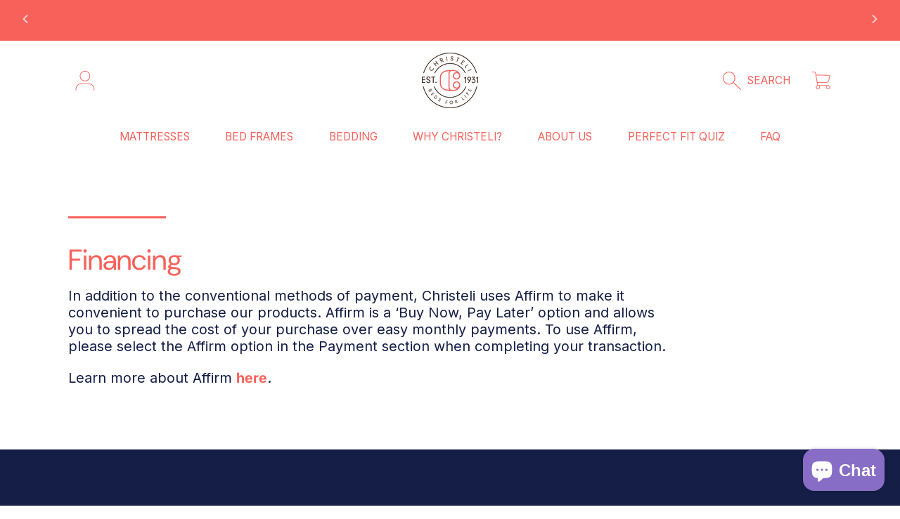

--- FILE ---
content_type: text/html; charset=utf-8
request_url: https://www.christeli.com/pages/financing
body_size: 39340
content:
<!doctype html>
<html class="no-js" lang="en">
<head>
  <meta charset="utf-8" />
  <meta http-equiv="X-UA-Compatible" content="IE=edge" />
  <meta name="viewport" content="height=device-height, width=device-width, initial-scale=1.0, minimum-scale=1.0, maximum-scale=5" />
  <meta name="theme-color" content="" />
  <link rel="canonical" href="https://www.christeli.com/pages/financing">
  <link rel="preconnect" href="https://cdn.shopify.com" crossorigin><link rel="icon" type="image/png" href="//www.christeli.com/cdn/shop/files/Untitled_-_2025-09-07T130339.318.png?crop=center&height=32&v=1757266616&width=32"><link rel="preconnect" href="https://fonts.shopifycdn.com" crossorigin><title>
    Financing
 &ndash; Christeli</title><meta name="description" content="In addition to the conventional methods of payment, Christeli uses Affirm to make it convenient to purchase our products. Affirm is a ‘Buy Now, Pay Later’ option and allows you to spread the cost of your purchase over easy monthly payments. To use Affirm, please select the Affirm option in the Payment section when comp">

<meta property="og:site_name" content="Christeli">
<meta property="og:url" content="https://www.christeli.com/pages/financing">
<meta property="og:title" content="Financing">
<meta property="og:type" content="website">
<meta property="og:description" content="In addition to the conventional methods of payment, Christeli uses Affirm to make it convenient to purchase our products. Affirm is a ‘Buy Now, Pay Later’ option and allows you to spread the cost of your purchase over easy monthly payments. To use Affirm, please select the Affirm option in the Payment section when comp"><meta name="twitter:site" content="@christelisleep"><meta name="twitter:card" content="summary_large_image">
<meta name="twitter:title" content="Financing">
<meta name="twitter:description" content="In addition to the conventional methods of payment, Christeli uses Affirm to make it convenient to purchase our products. Affirm is a ‘Buy Now, Pay Later’ option and allows you to spread the cost of your purchase over easy monthly payments. To use Affirm, please select the Affirm option in the Payment section when comp">

  <style>

  </style>

  <script src="//www.christeli.com/cdn/shop/t/40/assets/vendor.js?v=168865077602270561451706561374" defer="defer"></script>
  <script src="//www.christeli.com/cdn/shop/t/40/assets/constants.js?v=58251544750838685771706561374" defer="defer"></script>
  <script src="//www.christeli.com/cdn/shop/t/40/assets/pubsub.js?v=158357773527763999511706561374" defer="defer"></script>
  <script src="//www.christeli.com/cdn/shop/t/40/assets/global.js?v=91836079553682149441706635833" defer="defer"></script>
  <script src="//www.christeli.com/cdn/shop/t/40/assets/variants.js?v=100895692173580829851706561374" defer="defer"></script>

  <script>window.performance && window.performance.mark && window.performance.mark('shopify.content_for_header.start');</script><meta name="facebook-domain-verification" content="fuhq9ue9rdh1us14osuiw0g3a86e39">
<meta id="shopify-digital-wallet" name="shopify-digital-wallet" content="/14215582/digital_wallets/dialog">
<meta name="shopify-checkout-api-token" content="045674aca0b0ef7dea4ec080e390820c">
<script async="async" src="/checkouts/internal/preloads.js?locale=en-US"></script>
<link rel="preconnect" href="https://shop.app" crossorigin="anonymous">
<script async="async" src="https://shop.app/checkouts/internal/preloads.js?locale=en-US&shop_id=14215582" crossorigin="anonymous"></script>
<script id="apple-pay-shop-capabilities" type="application/json">{"shopId":14215582,"countryCode":"US","currencyCode":"USD","merchantCapabilities":["supports3DS"],"merchantId":"gid:\/\/shopify\/Shop\/14215582","merchantName":"Christeli","requiredBillingContactFields":["postalAddress","email"],"requiredShippingContactFields":["postalAddress","email"],"shippingType":"shipping","supportedNetworks":["visa","masterCard","amex","discover","elo","jcb"],"total":{"type":"pending","label":"Christeli","amount":"1.00"},"shopifyPaymentsEnabled":true,"supportsSubscriptions":true}</script>
<script id="shopify-features" type="application/json">{"accessToken":"045674aca0b0ef7dea4ec080e390820c","betas":["rich-media-storefront-analytics"],"domain":"www.christeli.com","predictiveSearch":true,"shopId":14215582,"locale":"en"}</script>
<script>var Shopify = Shopify || {};
Shopify.shop = "christelisleep.myshopify.com";
Shopify.locale = "en";
Shopify.currency = {"active":"USD","rate":"1.0"};
Shopify.country = "US";
Shopify.theme = {"name":"Frame Theme 2023 - custom v.2","id":126209753167,"schema_name":"Frame","schema_version":"5.1.3","theme_store_id":1716,"role":"main"};
Shopify.theme.handle = "null";
Shopify.theme.style = {"id":null,"handle":null};
Shopify.cdnHost = "www.christeli.com/cdn";
Shopify.routes = Shopify.routes || {};
Shopify.routes.root = "/";</script>
<script type="module">!function(o){(o.Shopify=o.Shopify||{}).modules=!0}(window);</script>
<script>!function(o){function n(){var o=[];function n(){o.push(Array.prototype.slice.apply(arguments))}return n.q=o,n}var t=o.Shopify=o.Shopify||{};t.loadFeatures=n(),t.autoloadFeatures=n()}(window);</script>
<script>
  window.ShopifyPay = window.ShopifyPay || {};
  window.ShopifyPay.apiHost = "shop.app\/pay";
  window.ShopifyPay.redirectState = null;
</script>
<script id="shop-js-analytics" type="application/json">{"pageType":"page"}</script>
<script defer="defer" async type="module" src="//www.christeli.com/cdn/shopifycloud/shop-js/modules/v2/client.init-shop-cart-sync_BN7fPSNr.en.esm.js"></script>
<script defer="defer" async type="module" src="//www.christeli.com/cdn/shopifycloud/shop-js/modules/v2/chunk.common_Cbph3Kss.esm.js"></script>
<script defer="defer" async type="module" src="//www.christeli.com/cdn/shopifycloud/shop-js/modules/v2/chunk.modal_DKumMAJ1.esm.js"></script>
<script type="module">
  await import("//www.christeli.com/cdn/shopifycloud/shop-js/modules/v2/client.init-shop-cart-sync_BN7fPSNr.en.esm.js");
await import("//www.christeli.com/cdn/shopifycloud/shop-js/modules/v2/chunk.common_Cbph3Kss.esm.js");
await import("//www.christeli.com/cdn/shopifycloud/shop-js/modules/v2/chunk.modal_DKumMAJ1.esm.js");

  window.Shopify.SignInWithShop?.initShopCartSync?.({"fedCMEnabled":true,"windoidEnabled":true});

</script>
<script>
  window.Shopify = window.Shopify || {};
  if (!window.Shopify.featureAssets) window.Shopify.featureAssets = {};
  window.Shopify.featureAssets['shop-js'] = {"shop-cart-sync":["modules/v2/client.shop-cart-sync_CJVUk8Jm.en.esm.js","modules/v2/chunk.common_Cbph3Kss.esm.js","modules/v2/chunk.modal_DKumMAJ1.esm.js"],"init-fed-cm":["modules/v2/client.init-fed-cm_7Fvt41F4.en.esm.js","modules/v2/chunk.common_Cbph3Kss.esm.js","modules/v2/chunk.modal_DKumMAJ1.esm.js"],"init-shop-email-lookup-coordinator":["modules/v2/client.init-shop-email-lookup-coordinator_Cc088_bR.en.esm.js","modules/v2/chunk.common_Cbph3Kss.esm.js","modules/v2/chunk.modal_DKumMAJ1.esm.js"],"init-windoid":["modules/v2/client.init-windoid_hPopwJRj.en.esm.js","modules/v2/chunk.common_Cbph3Kss.esm.js","modules/v2/chunk.modal_DKumMAJ1.esm.js"],"shop-button":["modules/v2/client.shop-button_B0jaPSNF.en.esm.js","modules/v2/chunk.common_Cbph3Kss.esm.js","modules/v2/chunk.modal_DKumMAJ1.esm.js"],"shop-cash-offers":["modules/v2/client.shop-cash-offers_DPIskqss.en.esm.js","modules/v2/chunk.common_Cbph3Kss.esm.js","modules/v2/chunk.modal_DKumMAJ1.esm.js"],"shop-toast-manager":["modules/v2/client.shop-toast-manager_CK7RT69O.en.esm.js","modules/v2/chunk.common_Cbph3Kss.esm.js","modules/v2/chunk.modal_DKumMAJ1.esm.js"],"init-shop-cart-sync":["modules/v2/client.init-shop-cart-sync_BN7fPSNr.en.esm.js","modules/v2/chunk.common_Cbph3Kss.esm.js","modules/v2/chunk.modal_DKumMAJ1.esm.js"],"init-customer-accounts-sign-up":["modules/v2/client.init-customer-accounts-sign-up_CfPf4CXf.en.esm.js","modules/v2/client.shop-login-button_DeIztwXF.en.esm.js","modules/v2/chunk.common_Cbph3Kss.esm.js","modules/v2/chunk.modal_DKumMAJ1.esm.js"],"pay-button":["modules/v2/client.pay-button_CgIwFSYN.en.esm.js","modules/v2/chunk.common_Cbph3Kss.esm.js","modules/v2/chunk.modal_DKumMAJ1.esm.js"],"init-customer-accounts":["modules/v2/client.init-customer-accounts_DQ3x16JI.en.esm.js","modules/v2/client.shop-login-button_DeIztwXF.en.esm.js","modules/v2/chunk.common_Cbph3Kss.esm.js","modules/v2/chunk.modal_DKumMAJ1.esm.js"],"avatar":["modules/v2/client.avatar_BTnouDA3.en.esm.js"],"init-shop-for-new-customer-accounts":["modules/v2/client.init-shop-for-new-customer-accounts_CsZy_esa.en.esm.js","modules/v2/client.shop-login-button_DeIztwXF.en.esm.js","modules/v2/chunk.common_Cbph3Kss.esm.js","modules/v2/chunk.modal_DKumMAJ1.esm.js"],"shop-follow-button":["modules/v2/client.shop-follow-button_BRMJjgGd.en.esm.js","modules/v2/chunk.common_Cbph3Kss.esm.js","modules/v2/chunk.modal_DKumMAJ1.esm.js"],"checkout-modal":["modules/v2/client.checkout-modal_B9Drz_yf.en.esm.js","modules/v2/chunk.common_Cbph3Kss.esm.js","modules/v2/chunk.modal_DKumMAJ1.esm.js"],"shop-login-button":["modules/v2/client.shop-login-button_DeIztwXF.en.esm.js","modules/v2/chunk.common_Cbph3Kss.esm.js","modules/v2/chunk.modal_DKumMAJ1.esm.js"],"lead-capture":["modules/v2/client.lead-capture_DXYzFM3R.en.esm.js","modules/v2/chunk.common_Cbph3Kss.esm.js","modules/v2/chunk.modal_DKumMAJ1.esm.js"],"shop-login":["modules/v2/client.shop-login_CA5pJqmO.en.esm.js","modules/v2/chunk.common_Cbph3Kss.esm.js","modules/v2/chunk.modal_DKumMAJ1.esm.js"],"payment-terms":["modules/v2/client.payment-terms_BxzfvcZJ.en.esm.js","modules/v2/chunk.common_Cbph3Kss.esm.js","modules/v2/chunk.modal_DKumMAJ1.esm.js"]};
</script>
<script>(function() {
  var isLoaded = false;
  function asyncLoad() {
    if (isLoaded) return;
    isLoaded = true;
    var urls = ["https:\/\/cdn.shopify.com\/s\/files\/1\/1421\/5582\/t\/33\/assets\/affirmShopify.js?v=1649209472\u0026shop=christelisleep.myshopify.com","https:\/\/cdn.shopify.com\/s\/files\/1\/1421\/5582\/t\/33\/assets\/affirmShopify.js?v=1649273446\u0026shop=christelisleep.myshopify.com","https:\/\/cdn.shopify.com\/s\/files\/1\/1421\/5582\/t\/33\/assets\/affirmShopify.js?v=1649777424\u0026shop=christelisleep.myshopify.com","https:\/\/cdn.shopify.com\/s\/files\/1\/1421\/5582\/t\/35\/assets\/affirmShopify.js?v=1655352485\u0026shop=christelisleep.myshopify.com","https:\/\/cdnicart.identixweb.com\/assets\/js\/editor_popup_modal.min.js?shop=christelisleep.myshopify.com","https:\/\/cdn.one.store\/javascript\/dist\/1.0\/jcr-widget.js?account_id=shopify:christelisleep.myshopify.com\u0026shop=christelisleep.myshopify.com"];
    for (var i = 0; i < urls.length; i++) {
      var s = document.createElement('script');
      s.type = 'text/javascript';
      s.async = true;
      s.src = urls[i];
      var x = document.getElementsByTagName('script')[0];
      x.parentNode.insertBefore(s, x);
    }
  };
  if(window.attachEvent) {
    window.attachEvent('onload', asyncLoad);
  } else {
    window.addEventListener('load', asyncLoad, false);
  }
})();</script>
<script id="__st">var __st={"a":14215582,"offset":-18000,"reqid":"d2882fcc-a66b-4748-94a9-058ff8a135d8-1770020244","pageurl":"www.christeli.com\/pages\/financing","s":"pages-86692954191","u":"ee584610e51b","p":"page","rtyp":"page","rid":86692954191};</script>
<script>window.ShopifyPaypalV4VisibilityTracking = true;</script>
<script id="captcha-bootstrap">!function(){'use strict';const t='contact',e='account',n='new_comment',o=[[t,t],['blogs',n],['comments',n],[t,'customer']],c=[[e,'customer_login'],[e,'guest_login'],[e,'recover_customer_password'],[e,'create_customer']],r=t=>t.map((([t,e])=>`form[action*='/${t}']:not([data-nocaptcha='true']) input[name='form_type'][value='${e}']`)).join(','),a=t=>()=>t?[...document.querySelectorAll(t)].map((t=>t.form)):[];function s(){const t=[...o],e=r(t);return a(e)}const i='password',u='form_key',d=['recaptcha-v3-token','g-recaptcha-response','h-captcha-response',i],f=()=>{try{return window.sessionStorage}catch{return}},m='__shopify_v',_=t=>t.elements[u];function p(t,e,n=!1){try{const o=window.sessionStorage,c=JSON.parse(o.getItem(e)),{data:r}=function(t){const{data:e,action:n}=t;return t[m]||n?{data:e,action:n}:{data:t,action:n}}(c);for(const[e,n]of Object.entries(r))t.elements[e]&&(t.elements[e].value=n);n&&o.removeItem(e)}catch(o){console.error('form repopulation failed',{error:o})}}const l='form_type',E='cptcha';function T(t){t.dataset[E]=!0}const w=window,h=w.document,L='Shopify',v='ce_forms',y='captcha';let A=!1;((t,e)=>{const n=(g='f06e6c50-85a8-45c8-87d0-21a2b65856fe',I='https://cdn.shopify.com/shopifycloud/storefront-forms-hcaptcha/ce_storefront_forms_captcha_hcaptcha.v1.5.2.iife.js',D={infoText:'Protected by hCaptcha',privacyText:'Privacy',termsText:'Terms'},(t,e,n)=>{const o=w[L][v],c=o.bindForm;if(c)return c(t,g,e,D).then(n);var r;o.q.push([[t,g,e,D],n]),r=I,A||(h.body.append(Object.assign(h.createElement('script'),{id:'captcha-provider',async:!0,src:r})),A=!0)});var g,I,D;w[L]=w[L]||{},w[L][v]=w[L][v]||{},w[L][v].q=[],w[L][y]=w[L][y]||{},w[L][y].protect=function(t,e){n(t,void 0,e),T(t)},Object.freeze(w[L][y]),function(t,e,n,w,h,L){const[v,y,A,g]=function(t,e,n){const i=e?o:[],u=t?c:[],d=[...i,...u],f=r(d),m=r(i),_=r(d.filter((([t,e])=>n.includes(e))));return[a(f),a(m),a(_),s()]}(w,h,L),I=t=>{const e=t.target;return e instanceof HTMLFormElement?e:e&&e.form},D=t=>v().includes(t);t.addEventListener('submit',(t=>{const e=I(t);if(!e)return;const n=D(e)&&!e.dataset.hcaptchaBound&&!e.dataset.recaptchaBound,o=_(e),c=g().includes(e)&&(!o||!o.value);(n||c)&&t.preventDefault(),c&&!n&&(function(t){try{if(!f())return;!function(t){const e=f();if(!e)return;const n=_(t);if(!n)return;const o=n.value;o&&e.removeItem(o)}(t);const e=Array.from(Array(32),(()=>Math.random().toString(36)[2])).join('');!function(t,e){_(t)||t.append(Object.assign(document.createElement('input'),{type:'hidden',name:u})),t.elements[u].value=e}(t,e),function(t,e){const n=f();if(!n)return;const o=[...t.querySelectorAll(`input[type='${i}']`)].map((({name:t})=>t)),c=[...d,...o],r={};for(const[a,s]of new FormData(t).entries())c.includes(a)||(r[a]=s);n.setItem(e,JSON.stringify({[m]:1,action:t.action,data:r}))}(t,e)}catch(e){console.error('failed to persist form',e)}}(e),e.submit())}));const S=(t,e)=>{t&&!t.dataset[E]&&(n(t,e.some((e=>e===t))),T(t))};for(const o of['focusin','change'])t.addEventListener(o,(t=>{const e=I(t);D(e)&&S(e,y())}));const B=e.get('form_key'),M=e.get(l),P=B&&M;t.addEventListener('DOMContentLoaded',(()=>{const t=y();if(P)for(const e of t)e.elements[l].value===M&&p(e,B);[...new Set([...A(),...v().filter((t=>'true'===t.dataset.shopifyCaptcha))])].forEach((e=>S(e,t)))}))}(h,new URLSearchParams(w.location.search),n,t,e,['guest_login'])})(!0,!0)}();</script>
<script integrity="sha256-4kQ18oKyAcykRKYeNunJcIwy7WH5gtpwJnB7kiuLZ1E=" data-source-attribution="shopify.loadfeatures" defer="defer" src="//www.christeli.com/cdn/shopifycloud/storefront/assets/storefront/load_feature-a0a9edcb.js" crossorigin="anonymous"></script>
<script crossorigin="anonymous" defer="defer" src="//www.christeli.com/cdn/shopifycloud/storefront/assets/shopify_pay/storefront-65b4c6d7.js?v=20250812"></script>
<script data-source-attribution="shopify.dynamic_checkout.dynamic.init">var Shopify=Shopify||{};Shopify.PaymentButton=Shopify.PaymentButton||{isStorefrontPortableWallets:!0,init:function(){window.Shopify.PaymentButton.init=function(){};var t=document.createElement("script");t.src="https://www.christeli.com/cdn/shopifycloud/portable-wallets/latest/portable-wallets.en.js",t.type="module",document.head.appendChild(t)}};
</script>
<script data-source-attribution="shopify.dynamic_checkout.buyer_consent">
  function portableWalletsHideBuyerConsent(e){var t=document.getElementById("shopify-buyer-consent"),n=document.getElementById("shopify-subscription-policy-button");t&&n&&(t.classList.add("hidden"),t.setAttribute("aria-hidden","true"),n.removeEventListener("click",e))}function portableWalletsShowBuyerConsent(e){var t=document.getElementById("shopify-buyer-consent"),n=document.getElementById("shopify-subscription-policy-button");t&&n&&(t.classList.remove("hidden"),t.removeAttribute("aria-hidden"),n.addEventListener("click",e))}window.Shopify?.PaymentButton&&(window.Shopify.PaymentButton.hideBuyerConsent=portableWalletsHideBuyerConsent,window.Shopify.PaymentButton.showBuyerConsent=portableWalletsShowBuyerConsent);
</script>
<script data-source-attribution="shopify.dynamic_checkout.cart.bootstrap">document.addEventListener("DOMContentLoaded",(function(){function t(){return document.querySelector("shopify-accelerated-checkout-cart, shopify-accelerated-checkout")}if(t())Shopify.PaymentButton.init();else{new MutationObserver((function(e,n){t()&&(Shopify.PaymentButton.init(),n.disconnect())})).observe(document.body,{childList:!0,subtree:!0})}}));
</script>
<link id="shopify-accelerated-checkout-styles" rel="stylesheet" media="screen" href="https://www.christeli.com/cdn/shopifycloud/portable-wallets/latest/accelerated-checkout-backwards-compat.css" crossorigin="anonymous">
<style id="shopify-accelerated-checkout-cart">
        #shopify-buyer-consent {
  margin-top: 1em;
  display: inline-block;
  width: 100%;
}

#shopify-buyer-consent.hidden {
  display: none;
}

#shopify-subscription-policy-button {
  background: none;
  border: none;
  padding: 0;
  text-decoration: underline;
  font-size: inherit;
  cursor: pointer;
}

#shopify-subscription-policy-button::before {
  box-shadow: none;
}

      </style>
<script id="sections-script" data-sections="rich-text,header,newsletter,footer" defer="defer" src="//www.christeli.com/cdn/shop/t/40/compiled_assets/scripts.js?v=11896"></script>
<script>window.performance && window.performance.mark && window.performance.mark('shopify.content_for_header.end');</script>

  

  <style data-shopify>
    @font-face {
  font-family: Inter;
  font-weight: 400;
  font-style: normal;
  font-display: swap;
  src: url("//www.christeli.com/cdn/fonts/inter/inter_n4.b2a3f24c19b4de56e8871f609e73ca7f6d2e2bb9.woff2") format("woff2"),
       url("//www.christeli.com/cdn/fonts/inter/inter_n4.af8052d517e0c9ffac7b814872cecc27ae1fa132.woff") format("woff");
}

    @font-face {
  font-family: Inter;
  font-weight: 700;
  font-style: normal;
  font-display: swap;
  src: url("//www.christeli.com/cdn/fonts/inter/inter_n7.02711e6b374660cfc7915d1afc1c204e633421e4.woff2") format("woff2"),
       url("//www.christeli.com/cdn/fonts/inter/inter_n7.6dab87426f6b8813070abd79972ceaf2f8d3b012.woff") format("woff");
}

    @font-face {
  font-family: Inter;
  font-weight: 400;
  font-style: italic;
  font-display: swap;
  src: url("//www.christeli.com/cdn/fonts/inter/inter_i4.feae1981dda792ab80d117249d9c7e0f1017e5b3.woff2") format("woff2"),
       url("//www.christeli.com/cdn/fonts/inter/inter_i4.62773b7113d5e5f02c71486623cf828884c85c6e.woff") format("woff");
}

    @font-face {
  font-family: Inter;
  font-weight: 700;
  font-style: italic;
  font-display: swap;
  src: url("//www.christeli.com/cdn/fonts/inter/inter_i7.b377bcd4cc0f160622a22d638ae7e2cd9b86ea4c.woff2") format("woff2"),
       url("//www.christeli.com/cdn/fonts/inter/inter_i7.7c69a6a34e3bb44fcf6f975857e13b9a9b25beb4.woff") format("woff");
}

    @font-face {
  font-family: "DM Sans";
  font-weight: 400;
  font-style: normal;
  font-display: swap;
  src: url("//www.christeli.com/cdn/fonts/dm_sans/dmsans_n4.ec80bd4dd7e1a334c969c265873491ae56018d72.woff2") format("woff2"),
       url("//www.christeli.com/cdn/fonts/dm_sans/dmsans_n4.87bdd914d8a61247b911147ae68e754d695c58a6.woff") format("woff");
}


    :root {
      --font-heading-family: "DM Sans", sans-serif;
      --font-heading-style: normal;
      --font-heading-weight: 400;

      --font-body-family: Inter, sans-serif;
      --font-body-style: normal;
      --font-body-weight: 400;
      --font-body-weight-bold: 700;

      --font-body-scale: 1.1;
      --font-heading-scale: 0.7727272727272727;

      --color-base-primary-background: 255, 255, 255;
      --color-base-primary-background-1: 20, 30, 70;
      --color-base-primary-background-2: 247, 97, 90;
      --color-base-primary-text: 247, 97, 90;
      --color-base-secondary-text: 20, 30, 70;
      --color-base-tertiary-text: 247, 97, 90;
      --color-base-cart-badge-text: 20, 30, 70;
      --color-base-button-background-1: 247, 97, 90;
      --color-base-button-text-1: 255, 251, 242;
      --color-base-button-hover-1: 20, 30, 70;
      --color-base-button-background-2: 247, 97, 90;
      --color-base-button-text-2: 255, 251, 242;
      --color-base-button-hover-2: 20, 30, 70;
      --color-base-filter-background: 255, 255, 255;
      --color-base-filter-text: 20, 30, 70;
      --color-base-alternate-text: 247, 97, 90;
      --color-base-alternate-text-2: 247, 97, 90;
      --color-base-alternate-background: 20, 30, 70;
      --color-base-alternate-background-2: 247, 97, 90;
      --color-base-alternate-button-hover-1: 230, 91, 85;
      --color-base-alternate-background-3: 20, 30, 70;
      --color-base-color-background-alt: 255, 251, 242;
      --color-base-product-text: 20, 30, 70;
      --color-base-product-label-text: 20, 30, 70;
      --color-base-product-text-2: 20, 30, 70;
      --color-base-color-product-picker: 247, 97, 90;
      --color-base-product-button: 20, 30, 70;
      --color-base-background-modal: 255, 251, 242;
      --color-base-modal-primary-price: 20, 30, 70;
      --color-base-modal-secondary-price: 247, 97, 90;
      --color-base-modal-secondary-label: 20, 30, 70;
      --color-base-color-accent-6: 247, 97, 90;
      --color-base-footer-background: 20, 30, 70;
      --color-base-errors: 233, 55, 55;
      --color-base-content_border: 20, 30, 70;

      --page-width: 95rem;
      --page-width-margin: 2rem;

      --thumbnail-media-radius: 0;
      --thumbnail-mobile-media-radius: ;
      --chip-color-media-radius: 0;
    }

    *,
    *::before,
    *::after {
      box-sizing: inherit;
    }

    html {
      box-sizing: border-box;
      font-size: calc(var(--font-body-scale) * 100%);
    }

    body {
      display: grid;
      grid-template-rows: auto auto 1fr auto;
      grid-template-columns: 100%;
      min-height: 100%;
      margin: 0;
      font-size: 1rem;
      line-height: calc(1 + 0.25 / var(--font-body-scale));
      font-family: var(--font-body-family);
      font-style: var(--font-body-style);
      font-weight: var(--font-body-weight);
    }

    @media screen and (max-width: 768px) {
      body {
        font-size: 1.0625rem;
      }
    }
  </style>

  <link href="//www.christeli.com/cdn/shop/t/40/assets/base.css?v=61999183306203587601706637490" rel="stylesheet" type="text/css" media="all" />
<link rel="preload" as="font" href="//www.christeli.com/cdn/fonts/inter/inter_n4.b2a3f24c19b4de56e8871f609e73ca7f6d2e2bb9.woff2" type="font/woff2" crossorigin><link rel="preload" as="font" href="//www.christeli.com/cdn/fonts/dm_sans/dmsans_n4.ec80bd4dd7e1a334c969c265873491ae56018d72.woff2" type="font/woff2" crossorigin><script>
    document.documentElement.className = document.documentElement.className.replace('no-js', 'js');

    if (Shopify.designMode) {
      document.documentElement.classList.add('shopify-design-mode');
    }
  </script>

  <!-- "snippets/shogun-head.liquid" was not rendered, the associated app was uninstalled -->
<!-- BEGIN app block: shopify://apps/icart-cart-drawer-cart-upsell/blocks/icart-block/e651bbc2-5760-47d8-a513-2aa6ee3a9aa7 -->

<script>
  var selectorMetaValue = '';
  var page_type_new = '';
</script>

<script type="text/javascript" id="icartCommonScriptJs">
  if (Shopify.theme.id == '126209753167') {
    
      
        
        
        
        
        
    
          var icartProductObj = {};
          var icartNodeCallToken = eval({"icartNodeCallToken":"1745000789","isiCartDiscountUpdate":"1745000491"});
          var icart_cart_arr = {"note":null,"attributes":{},"original_total_price":0,"total_price":0,"total_discount":0,"total_weight":0.0,"item_count":0,"items":[],"requires_shipping":false,"currency":"USD","items_subtotal_price":0,"cart_level_discount_applications":[],"checkout_charge_amount":0};
          var icartScid = 'NWYzZjU4ZWVmNTZjZmNmOTExNzFmMGYzNDcxZTgwZGQuMTVmNzlkMDYxMzBhODJlOGViYmI5NmE4MjM3NjdjNTA=';
          var icartPageType = '0';
          var icartCurrencyWihoutFormat = "${{amount}}";
          var [cart_prod_coll_id_arr, cart_prod_id_arr, cart_prod_wise_coll_id_arr, cart_prod_wise_tag_arr, icartLineItemData] = [[], [], [], [], {}];
          var rootElement;
          var icartCartRecall = ('' == 'true') ? true : false;
          var icartSelector = ''
    
          if ('' == 'true') {
            var icartThemeCartSelector = ['[href="/cart"]', '[href="#cart"]'];
            var icartHandleThemeCartButton = false;
            var icartThemeCartLoaded = setInterval(function () {
              var icartThemeCartElement = document.querySelectorAll(icartThemeCartSelector);
              if (icartThemeCartElement.length > 0) {
                document.querySelectorAll(icartThemeCartSelector).forEach((data) => {
                  data.addEventListener('click', function(event){
                    event.preventDefault();
                    event.stopImmediatePropagation();
                    event.stopPropagation();
                    if (icartHandleThemeCartButton == false) {
                      icartHandleThemeCartButton = true;
                    }
                    typeof icartDrawerOpn == 'function' && icartDrawerOpn();
                  });
                });
                clearInterval(icartThemeCartLoaded);
              }
            }, 10);
            document.addEventListener("DOMContentLoaded", () => {
              setTimeout(function() { clearInterval(icartThemeCartLoaded); }, 60000);
            });
          }
    
          if ('' == 'true') {
            var icartATCSelector = ["div[data-testid='GooglePay-button']", "input[value$='Add to Cart']", '#AddToCart', '.btn--secondary-accent', '.product-form__add-to-cart.button', '.product-single__cart-submit.shopify-payment-btn btn--secondary', "button[name$='add']", "form[action*='/cart/add'] .product-submit", "form[action='/cart/add'] .btn-hover", "form[action='/cart/add'].add-to-cart-btn", 'button.btn-addtocart, button.tt-btn-addtocart', '.secondary-button', '.btn.product-form__cart-submit.btn--secondary-accent', '.btn.add-to-cart', '.add-to-cart', '#AddToCart--product-template', '.btn--add-to-cart', '.product-form__submit button', "form[action*='/cart/add'] [type=submit]"];
            var icartHandleATCButton = false;
            var icartATCFormClose, icartATCHtmlData;
            var icartATCLoaded = setInterval(function () {
              var icartATCElement = document.querySelectorAll(icartATCSelector);
              if (icartATCElement.length > 0) {
                  IcartAddCustomEventListener(icartATCSelector, async function (event) {
                    icartATCHtmlData = event.target;
                    icartATCFormClose = icartATCHtmlData.closest("form[action*='/cart/add']");
                    if (icartATCFormClose) {
                      let checkSoldOutStatus = true;
                      if (Shopify.shop != 'niplux.myshopify.com') {
                        let icart_aria_disabled = icartATCFormClose.querySelector("form[action*='/cart/add'] [type=submit]");
                        if (icart_aria_disabled) {
                          if (icart_aria_disabled.getAttribute('aria-disabled') || icart_aria_disabled.getAttribute('disabled')) {
                            checkSoldOutStatus = false;
                          } else {
                            checkSoldOutStatus = true;
                          }
                        } else {
                          checkSoldOutStatus = true;
                        }
                      }
    
                      if (checkSoldOutStatus) {
                        event.preventDefault();
                        event.stopPropagation();
                        event.stopImmediatePropagation();
                        if (icartHandleATCButton == false) {
                          icartHandleATCButton = true;
                        }
                        typeof makeAddCartThemeBtnClone == 'function' && makeAddCartThemeBtnClone();
                      }
                    }
                  });
                  clearInterval(icartATCLoaded);
              }
            }, 10);
            document.addEventListener("DOMContentLoaded", () => {
              setTimeout(function() { clearInterval(icartATCLoaded); }, 60000);
            });
          }

          function icartPopupStatusUpdate(){
            if(('' == 0 || '' == 1) && ('' == 1)) {
              function icartScriptLoad(e){return new Promise(function(t,n){let r=document.createElement("script");r.src=e,r.id="icartFullCartMinJs",r.type="text/javascript",r.onError=n,r.async=false,r.onload=t,r.addEventListener("error",n),r.addEventListener("load",t),document.getElementsByTagName("head")[0].appendChild(r)})}
              icartScriptLoad("https://cdnicart.identixweb.com/assets/js/icart-custom-steps.min.js");
              localStorage.setItem('popup_status', JSON.stringify({'app_embed_tour_status': '', 'app_embed_return_appstatus': ''}));
              fetch(`https://icartapi.identixweb.com/appEmbedStatusUpdate?shop=${Shopify.shop}&key=app_embed_tour_status`, {method: 'GET', headers: {'Content-Type': 'application/json'}})
            if('' == 0 && '' == 1){ fetch(`https://icartapi.identixweb.com/appEmbedStatusUpdate?shop=${Shopify.shop}&key=app_embed_return_appstatus`, {method: 'GET', headers: {'Content-Type': 'application/json'}}) } } };

          window.IcartAddCustomEventListener = (selector, handler) => {
            rootElement = document.querySelector('body');
            rootElement.addEventListener('click', icartEventHandler, true);
            rootElement.selector = selector;
            rootElement.handler = handler;
          };
    
          function icartEventHandler(evt) {
            let targetElement = evt.target;
            while (targetElement != null) {
              if (targetElement.matches(evt.currentTarget.selector)) {
                evt.currentTarget.handler(evt);
                return;
              }
              targetElement = targetElement.parentElement;
            }
          }
        page_type_new = 0
        
          /* ---- iCart drawer content ----- */
          let icartMainInter = setInterval(()=>{
            const mainContentClass = document.querySelectorAll('.icartShopifyCartContent')[0];
            if(mainContentClass && (selectorMetaValue == '' || selectorMetaValue == 'false')) {
                mainContentClass.classList.add("icart_main_selector_visibility");
                clearInterval(icartMainInter);
            } else {
                (selectorMetaValue != '' || selectorMetaValue != 'false') ? clearInterval(icartMainInter) : '';
            }
          },500);
          
            
            
            var icartJsLoaded = setInterval(function () {
              if(document.body){
                var sideCartDiv = document.createElement("div");
                sideCartDiv.className = "icart icart-datepicker icart-slipper";
                document.body.appendChild(sideCartDiv);
    
                let iCfunnelTimoutFlag = false;
                let iCfunnelDivCheckInt = setInterval(() => {
                    let iCartFunnelPosition = '' ? JSON.parse('') : '', icFunnelSelector = '';
                    iCartFunnelPosition.funnel_pos_status == 1 && iCartFunnelPosition.funnel_pos_selector != '' ? icFunnelSelector = document.querySelector(`${iCartFunnelPosition.funnel_pos_selector}`) : icFunnelSelector = document.querySelector('footer');
                    if(icFunnelSelector != null || iCfunnelTimoutFlag){
                        clearInterval(iCfunnelDivCheckInt);
                        function icartScriptLoad(e){return new Promise(function(t,n){let r=document.createElement("script");r.src=e,r.id="icartSideCartMinJs",r.type="text/javascript",r.onError=n,r.async=false,r.onload=t,r.addEventListener("error",n),r.addEventListener("load",t),document.getElementsByTagName("head")[0].appendChild(r)})}
                        icartScriptLoad("https://cdnicart.identixweb.com/react_build/icart.bundle.js")
                        .then(() => {icartPopupStatusUpdate()})
                        .catch(() => {
                          if (rootElement) {
                            rootElement.removeEventListener('click', icartEventHandler, true);
                          }
                        });
                    }
                },10);
                setTimeout(() => {return iCfunnelTimoutFlag = true},1500);
                let link = document.createElement('link');
                link.rel = "stylesheet";
                link.id = "icartMinCss";
                link.type = "text/css";
                link.href = "https://cdnicart.identixweb.com/assets/css/icart_fronted.min.css";
                link.media = "all";
                document.getElementsByTagName('HEAD')[0].appendChild(link);
                clearInterval(icartJsLoaded);
              }
            }, 100);
        
        if(('page' == "index" || 'page' == "product") && '' == true && '1' == 1){
          let iCartFunnelPosition = '' ? JSON.parse('') : '';
          let icFunnelSelector = '';
          let icartFunnelInter = setInterval(()=>{
            if(iCartFunnelPosition.funnel_pos_status == 1 && iCartFunnelPosition.funnel_pos_selector != ''){
              icFunnelSelector = document.querySelector(`${iCartFunnelPosition.funnel_pos_selector}`);
            }else{
              icFunnelSelector = document.querySelector(['footer', 'footer-section']);
            }
            if(icFunnelSelector !== null) {
              icFunnelSelector.insertAdjacentHTML('beforebegin', '<div class="icart icart-datepicker icart-funnels"></div>');
              let link = document.createElement('link');
              link.rel = "stylesheet";
              link.id = "icartMinCss";
              link.type = "text/css";
              link.href = "https://cdnicart.identixweb.com/assets/css/icart-fronted-funnel.min.css";
              link.media = "all";
              document.getElementsByTagName('HEAD')[0].appendChild(link);
              clearInterval(icartFunnelInter);
            }
          },10);
        }
        if(page_type_new == '2' && ('page' == "index" || 'page' == "product" && '1' == 1)){
          let iCfunnelTimoutFlag = false;
          let iCfunnelDivCheckInt = setInterval(() => {
              let iCartFunnelPosition = '' ? JSON.parse('') : '', icFunnelSelector = '';
              iCartFunnelPosition.funnel_pos_status == 1 && iCartFunnelPosition.funnel_pos_selector != '' ? icFunnelSelector = document.querySelector(`${iCartFunnelPosition.funnel_pos_selector}`) : icFunnelSelector = document.querySelector('footer');
              if(icFunnelSelector != null || iCfunnelTimoutFlag){
                  clearInterval(iCfunnelDivCheckInt);
                  function icartScriptLoad(e){return new Promise(function(t,n){let r=document.createElement("script");r.src=e,r.id="icartSideCartMinJs",r.type="text/javascript",r.onError=n,r.async=false,r.onload=t,r.addEventListener("error",n),r.addEventListener("load",t),document.getElementsByTagName("head")[0].appendChild(r)})}
                  icartScriptLoad("https://cdnicart.identixweb.com/react_build/icart.bundle.js")
                  .then(() => {icartPopupStatusUpdate();})
                  .catch(() => {
                    if (rootElement) {
                      rootElement.removeEventListener('click', icartEventHandler, true);
                    }
                  });
              }
          },10);
          setTimeout(() => {return iCfunnelTimoutFlag = true},1500);
        }
      
    
  }
</script>
<script>
    /* To store recent view products data when only full cart */
    var icartElementExists = document.getElementById("icartSideCartMinJs"); if (!icartElementExists && __st.p && __st.p.includes("product")) { let t = new URL(window.location.href).pathname.split("/"), e = t.pop(); let productType = null; if (productType && "Gift Cards" != productType.type && "gift cards" != productType.type) { let t = localStorage.getItem("_icartRecentProductHandle") ? JSON.parse(decodeURIComponent(escape(atob(localStorage.getItem("_icartRecentProductHandle"))))) : []; t ? (10 <= t.length && t.shift(), t = t.filter(t => t !== e), t.push(e)) : t = [e], localStorage.setItem("_icartRecentProductHandle", btoa(unescape(encodeURIComponent(JSON.stringify(t))))) } }
</script>

  
  <!-- END app block --><!-- BEGIN app block: shopify://apps/judge-me-reviews/blocks/judgeme_core/61ccd3b1-a9f2-4160-9fe9-4fec8413e5d8 --><!-- Start of Judge.me Core -->






<link rel="dns-prefetch" href="https://cdnwidget.judge.me">
<link rel="dns-prefetch" href="https://cdn.judge.me">
<link rel="dns-prefetch" href="https://cdn1.judge.me">
<link rel="dns-prefetch" href="https://api.judge.me">

<script data-cfasync='false' class='jdgm-settings-script'>window.jdgmSettings={"pagination":5,"disable_web_reviews":false,"badge_no_review_text":"No reviews","badge_n_reviews_text":"{{ n }} review/reviews","badge_star_color":"#f7615a","hide_badge_preview_if_no_reviews":false,"badge_hide_text":false,"enforce_center_preview_badge":false,"widget_title":"Customer Reviews","widget_open_form_text":"Write a review","widget_close_form_text":"Cancel review","widget_refresh_page_text":"Refresh page","widget_summary_text":"Based on {{ number_of_reviews }} review/reviews","widget_no_review_text":"Be the first to write a review","widget_name_field_text":"Display name","widget_verified_name_field_text":"Verified Name (public)","widget_name_placeholder_text":"Enter your name","widget_required_field_error_text":"This field is required.","widget_email_field_text":"Email address","widget_verified_email_field_text":"Verified Email (private, can not be edited)","widget_email_placeholder_text":"Your email address","widget_email_field_error_text":"Please enter a valid email address.","widget_rating_field_text":"Rating","widget_review_title_field_text":"Review Title","widget_review_title_placeholder_text":"Give your review a title","widget_review_body_field_text":"Review content","widget_review_body_placeholder_text":"Start writing here...","widget_pictures_field_text":"Picture/Video (optional)","widget_submit_review_text":"Submit Review","widget_submit_verified_review_text":"Submit Verified Review","widget_submit_success_msg_with_auto_publish":"Thank you! Please refresh the page in a few moments to see your review. You can remove or edit your review by logging into \u003ca href='https://judge.me/login' target='_blank' rel='nofollow noopener'\u003eJudge.me\u003c/a\u003e","widget_submit_success_msg_no_auto_publish":"Thank you! Your review will be published as soon as it is approved by the shop admin. You can remove or edit your review by logging into \u003ca href='https://judge.me/login' target='_blank' rel='nofollow noopener'\u003eJudge.me\u003c/a\u003e","widget_show_default_reviews_out_of_total_text":"Showing {{ n_reviews_shown }} out of {{ n_reviews }} reviews.","widget_show_all_link_text":"Show all","widget_show_less_link_text":"Show less","widget_author_said_text":"{{ reviewer_name }} said:","widget_days_text":"{{ n }} days ago","widget_weeks_text":"{{ n }} week/weeks ago","widget_months_text":"{{ n }} month/months ago","widget_years_text":"{{ n }} year/years ago","widget_yesterday_text":"Yesterday","widget_today_text":"Today","widget_replied_text":"\u003e\u003e {{ shop_name }} replied:","widget_read_more_text":"Read more","widget_reviewer_name_as_initial":"last_initial","widget_rating_filter_color":"#f7615a","widget_rating_filter_see_all_text":"See all reviews","widget_sorting_most_recent_text":"Most Recent","widget_sorting_highest_rating_text":"Highest Rating","widget_sorting_lowest_rating_text":"Lowest Rating","widget_sorting_with_pictures_text":"Only Pictures","widget_sorting_most_helpful_text":"Most Helpful","widget_open_question_form_text":"Ask a question","widget_reviews_subtab_text":"Reviews","widget_questions_subtab_text":"Questions","widget_question_label_text":"Question","widget_answer_label_text":"Answer","widget_question_placeholder_text":"Write your question here","widget_submit_question_text":"Submit Question","widget_question_submit_success_text":"Thank you for your question! We will notify you once it gets answered.","widget_star_color":"#f7615a","verified_badge_text":"Verified","verified_badge_bg_color":"","verified_badge_text_color":"","verified_badge_placement":"left-of-reviewer-name","widget_review_max_height":"","widget_hide_border":false,"widget_social_share":false,"widget_thumb":false,"widget_review_location_show":false,"widget_location_format":"country_iso_code","all_reviews_include_out_of_store_products":true,"all_reviews_out_of_store_text":"(out of store)","all_reviews_pagination":100,"all_reviews_product_name_prefix_text":"about","enable_review_pictures":false,"enable_question_anwser":false,"widget_theme":"align","review_date_format":"mm/dd/yyyy","default_sort_method":"most-recent","widget_product_reviews_subtab_text":"Product Reviews","widget_shop_reviews_subtab_text":"Shop Reviews","widget_other_products_reviews_text":"Reviews for other products","widget_store_reviews_subtab_text":"Store reviews","widget_no_store_reviews_text":"This store hasn't received any reviews yet","widget_web_restriction_product_reviews_text":"This product hasn't received any reviews yet","widget_no_items_text":"No items found","widget_show_more_text":"Show more","widget_write_a_store_review_text":"Write a Store Review","widget_other_languages_heading":"Reviews in Other Languages","widget_translate_review_text":"Translate review to {{ language }}","widget_translating_review_text":"Translating...","widget_show_original_translation_text":"Show original ({{ language }})","widget_translate_review_failed_text":"Review couldn't be translated.","widget_translate_review_retry_text":"Retry","widget_translate_review_try_again_later_text":"Try again later","show_product_url_for_grouped_product":false,"widget_sorting_pictures_first_text":"Pictures First","show_pictures_on_all_rev_page_mobile":false,"show_pictures_on_all_rev_page_desktop":false,"floating_tab_hide_mobile_install_preference":false,"floating_tab_button_name":"🤍Reviews🤍","floating_tab_title":"The Christeli Family","floating_tab_button_color":"","floating_tab_button_background_color":"","floating_tab_url":"/collections/mattresses","floating_tab_url_enabled":true,"floating_tab_tab_style":"text","all_reviews_text_badge_text":"Customers rate us {{ shop.metafields.judgeme.all_reviews_rating | round: 1 }}/5 based on {{ shop.metafields.judgeme.all_reviews_count }} reviews.","all_reviews_text_badge_text_branded_style":"{{ shop.metafields.judgeme.all_reviews_rating | round: 1 }} out of 5 stars based on {{ shop.metafields.judgeme.all_reviews_count }} reviews","is_all_reviews_text_badge_a_link":false,"show_stars_for_all_reviews_text_badge":false,"all_reviews_text_badge_url":"","all_reviews_text_style":"text","all_reviews_text_color_style":"judgeme_brand_color","all_reviews_text_color":"#108474","all_reviews_text_show_jm_brand":true,"featured_carousel_show_header":true,"featured_carousel_title":"Backed by 1,000+ 5-star reviews!","testimonials_carousel_title":"Customers are saying","videos_carousel_title":"Real customer stories","cards_carousel_title":"Customers are saying","featured_carousel_count_text":"from {{ n }} reviews","featured_carousel_add_link_to_all_reviews_page":true,"featured_carousel_url":"https://www.christeli.com/pages/reviews","featured_carousel_show_images":false,"featured_carousel_autoslide_interval":6,"featured_carousel_arrows_on_the_sides":true,"featured_carousel_height":250,"featured_carousel_width":100,"featured_carousel_image_size":0,"featured_carousel_image_height":250,"featured_carousel_arrow_color":"#f7615a","verified_count_badge_style":"vintage","verified_count_badge_orientation":"horizontal","verified_count_badge_color_style":"judgeme_brand_color","verified_count_badge_color":"#108474","is_verified_count_badge_a_link":false,"verified_count_badge_url":"","verified_count_badge_show_jm_brand":true,"widget_rating_preset_default":5,"widget_first_sub_tab":"product-reviews","widget_show_histogram":true,"widget_histogram_use_custom_color":true,"widget_pagination_use_custom_color":false,"widget_star_use_custom_color":true,"widget_verified_badge_use_custom_color":false,"widget_write_review_use_custom_color":false,"picture_reminder_submit_button":"Upload Pictures","enable_review_videos":false,"mute_video_by_default":false,"widget_sorting_videos_first_text":"Videos First","widget_review_pending_text":"Pending","featured_carousel_items_for_large_screen":4,"social_share_options_order":"Facebook,Twitter","remove_microdata_snippet":true,"disable_json_ld":false,"enable_json_ld_products":false,"preview_badge_show_question_text":false,"preview_badge_no_question_text":"No questions","preview_badge_n_question_text":"{{ number_of_questions }} question/questions","qa_badge_show_icon":false,"qa_badge_position":"same-row","remove_judgeme_branding":false,"widget_add_search_bar":true,"widget_search_bar_placeholder":"Search","widget_sorting_verified_only_text":"Verified only","featured_carousel_theme":"focused","featured_carousel_show_rating":true,"featured_carousel_show_title":true,"featured_carousel_show_body":true,"featured_carousel_show_date":false,"featured_carousel_show_reviewer":true,"featured_carousel_show_product":false,"featured_carousel_header_background_color":"#108474","featured_carousel_header_text_color":"#ffffff","featured_carousel_name_product_separator":"reviewed","featured_carousel_full_star_background":"#f7615a","featured_carousel_empty_star_background":"#dadada","featured_carousel_vertical_theme_background":"#f9fafb","featured_carousel_verified_badge_enable":false,"featured_carousel_verified_badge_color":"#108474","featured_carousel_border_style":"round","featured_carousel_review_line_length_limit":3,"featured_carousel_more_reviews_button_text":"Read more reviews","featured_carousel_view_product_button_text":"View product","all_reviews_page_load_reviews_on":"scroll","all_reviews_page_load_more_text":"Load More Reviews","disable_fb_tab_reviews":false,"enable_ajax_cdn_cache":false,"widget_public_name_text":"displayed publicly like","default_reviewer_name":"John Smith","default_reviewer_name_has_non_latin":true,"widget_reviewer_anonymous":"anonymous","medals_widget_title":"Judge.me Review Medals","medals_widget_background_color":"#f9fafb","medals_widget_position":"footer_all_pages","medals_widget_border_color":"#f9fafb","medals_widget_verified_text_position":"left","medals_widget_use_monochromatic_version":false,"medals_widget_elements_color":"#108474","show_reviewer_avatar":true,"widget_invalid_yt_video_url_error_text":"Not a YouTube video URL","widget_max_length_field_error_text":"Please enter no more than {0} characters.","widget_show_country_flag":false,"widget_show_collected_via_shop_app":true,"widget_verified_by_shop_badge_style":"light","widget_verified_by_shop_text":"Verified by Shop","widget_show_photo_gallery":true,"widget_load_with_code_splitting":true,"widget_ugc_install_preference":false,"widget_ugc_title":"Made by us, Shared by you","widget_ugc_subtitle":"Tag us to see your picture featured in our page","widget_ugc_arrows_color":"#ffffff","widget_ugc_primary_button_text":"Buy Now","widget_ugc_primary_button_background_color":"#108474","widget_ugc_primary_button_text_color":"#ffffff","widget_ugc_primary_button_border_width":"0","widget_ugc_primary_button_border_style":"none","widget_ugc_primary_button_border_color":"#108474","widget_ugc_primary_button_border_radius":"25","widget_ugc_secondary_button_text":"Load More","widget_ugc_secondary_button_background_color":"#ffffff","widget_ugc_secondary_button_text_color":"#108474","widget_ugc_secondary_button_border_width":"2","widget_ugc_secondary_button_border_style":"solid","widget_ugc_secondary_button_border_color":"#108474","widget_ugc_secondary_button_border_radius":"25","widget_ugc_reviews_button_text":"View Reviews","widget_ugc_reviews_button_background_color":"#ffffff","widget_ugc_reviews_button_text_color":"#108474","widget_ugc_reviews_button_border_width":"2","widget_ugc_reviews_button_border_style":"solid","widget_ugc_reviews_button_border_color":"#108474","widget_ugc_reviews_button_border_radius":"25","widget_ugc_reviews_button_link_to":"judgeme-reviews-page","widget_ugc_show_post_date":true,"widget_ugc_max_width":"800","widget_rating_metafield_value_type":true,"widget_primary_color":"#F7615A","widget_enable_secondary_color":false,"widget_secondary_color":"#edf5f5","widget_summary_average_rating_text":"{{ average_rating }} out of 5","widget_media_grid_title":"Customer photos \u0026 videos","widget_media_grid_see_more_text":"See more","widget_round_style":false,"widget_show_product_medals":true,"widget_verified_by_judgeme_text":"Verified by Judge.me","widget_show_store_medals":true,"widget_verified_by_judgeme_text_in_store_medals":"Verified by Judge.me","widget_media_field_exceed_quantity_message":"Sorry, we can only accept {{ max_media }} for one review.","widget_media_field_exceed_limit_message":"{{ file_name }} is too large, please select a {{ media_type }} less than {{ size_limit }}MB.","widget_review_submitted_text":"Review Submitted!","widget_question_submitted_text":"Question Submitted!","widget_close_form_text_question":"Cancel","widget_write_your_answer_here_text":"Write your answer here","widget_enabled_branded_link":true,"widget_show_collected_by_judgeme":false,"widget_reviewer_name_color":"","widget_write_review_text_color":"","widget_write_review_bg_color":"","widget_collected_by_judgeme_text":"collected by Judge.me","widget_pagination_type":"standard","widget_load_more_text":"Load More","widget_load_more_color":"#108474","widget_full_review_text":"Full Review","widget_read_more_reviews_text":"Read More Reviews","widget_read_questions_text":"Read Questions","widget_questions_and_answers_text":"Questions \u0026 Answers","widget_verified_by_text":"Verified by","widget_verified_text":"Verified","widget_number_of_reviews_text":"{{ number_of_reviews }} reviews","widget_back_button_text":"Back","widget_next_button_text":"Next","widget_custom_forms_filter_button":"Filters","custom_forms_style":"vertical","widget_show_review_information":false,"how_reviews_are_collected":"How reviews are collected?","widget_show_review_keywords":false,"widget_gdpr_statement":"How we use your data: We'll only contact you about the review you left, and only if necessary. By submitting your review, you agree to Judge.me's \u003ca href='https://judge.me/terms' target='_blank' rel='nofollow noopener'\u003eterms\u003c/a\u003e, \u003ca href='https://judge.me/privacy' target='_blank' rel='nofollow noopener'\u003eprivacy\u003c/a\u003e and \u003ca href='https://judge.me/content-policy' target='_blank' rel='nofollow noopener'\u003econtent\u003c/a\u003e policies.","widget_multilingual_sorting_enabled":false,"widget_translate_review_content_enabled":false,"widget_translate_review_content_method":"manual","popup_widget_review_selection":"automatically_with_pictures","popup_widget_round_border_style":true,"popup_widget_show_title":true,"popup_widget_show_body":true,"popup_widget_show_reviewer":false,"popup_widget_show_product":true,"popup_widget_show_pictures":true,"popup_widget_use_review_picture":true,"popup_widget_show_on_home_page":true,"popup_widget_show_on_product_page":true,"popup_widget_show_on_collection_page":true,"popup_widget_show_on_cart_page":true,"popup_widget_position":"bottom_left","popup_widget_first_review_delay":5,"popup_widget_duration":5,"popup_widget_interval":5,"popup_widget_review_count":5,"popup_widget_hide_on_mobile":true,"review_snippet_widget_round_border_style":true,"review_snippet_widget_card_color":"#FFFFFF","review_snippet_widget_slider_arrows_background_color":"#FFFFFF","review_snippet_widget_slider_arrows_color":"#000000","review_snippet_widget_star_color":"#108474","show_product_variant":false,"all_reviews_product_variant_label_text":"Variant: ","widget_show_verified_branding":false,"widget_ai_summary_title":"Customers say","widget_ai_summary_disclaimer":"AI-powered review summary based on recent customer reviews","widget_show_ai_summary":false,"widget_show_ai_summary_bg":false,"widget_show_review_title_input":true,"redirect_reviewers_invited_via_email":"review_widget","request_store_review_after_product_review":false,"request_review_other_products_in_order":false,"review_form_color_scheme":"default","review_form_corner_style":"square","review_form_star_color":{},"review_form_text_color":"#333333","review_form_background_color":"#ffffff","review_form_field_background_color":"#fafafa","review_form_button_color":{},"review_form_button_text_color":"#ffffff","review_form_modal_overlay_color":"#000000","review_content_screen_title_text":"How would you rate this product?","review_content_introduction_text":"We would love it if you would share a bit about your experience.","store_review_form_title_text":"How would you rate this store?","store_review_form_introduction_text":"We would love it if you would share a bit about your experience.","show_review_guidance_text":true,"one_star_review_guidance_text":"Poor","five_star_review_guidance_text":"Great","customer_information_screen_title_text":"About you","customer_information_introduction_text":"Please tell us more about you.","custom_questions_screen_title_text":"Your experience in more detail","custom_questions_introduction_text":"Here are a few questions to help us understand more about your experience.","review_submitted_screen_title_text":"Thanks for your review!","review_submitted_screen_thank_you_text":"We are processing it and it will appear on the store soon.","review_submitted_screen_email_verification_text":"Please confirm your email by clicking the link we just sent you. This helps us keep reviews authentic.","review_submitted_request_store_review_text":"Would you like to share your experience of shopping with us?","review_submitted_review_other_products_text":"Would you like to review these products?","store_review_screen_title_text":"Would you like to share your experience of shopping with us?","store_review_introduction_text":"We value your feedback and use it to improve. Please share any thoughts or suggestions you have.","reviewer_media_screen_title_picture_text":"Share a picture","reviewer_media_introduction_picture_text":"Upload a photo to support your review.","reviewer_media_screen_title_video_text":"Share a video","reviewer_media_introduction_video_text":"Upload a video to support your review.","reviewer_media_screen_title_picture_or_video_text":"Share a picture or video","reviewer_media_introduction_picture_or_video_text":"Upload a photo or video to support your review.","reviewer_media_youtube_url_text":"Paste your Youtube URL here","advanced_settings_next_step_button_text":"Next","advanced_settings_close_review_button_text":"Close","modal_write_review_flow":false,"write_review_flow_required_text":"Required","write_review_flow_privacy_message_text":"We respect your privacy.","write_review_flow_anonymous_text":"Post review as anonymous","write_review_flow_visibility_text":"This won't be visible to other customers.","write_review_flow_multiple_selection_help_text":"Select as many as you like","write_review_flow_single_selection_help_text":"Select one option","write_review_flow_required_field_error_text":"This field is required","write_review_flow_invalid_email_error_text":"Please enter a valid email address","write_review_flow_max_length_error_text":"Max. {{ max_length }} characters.","write_review_flow_media_upload_text":"\u003cb\u003eClick to upload\u003c/b\u003e or drag and drop","write_review_flow_gdpr_statement":"We'll only contact you about your review if necessary. By submitting your review, you agree to our \u003ca href='https://judge.me/terms' target='_blank' rel='nofollow noopener'\u003eterms and conditions\u003c/a\u003e and \u003ca href='https://judge.me/privacy' target='_blank' rel='nofollow noopener'\u003eprivacy policy\u003c/a\u003e.","rating_only_reviews_enabled":false,"show_negative_reviews_help_screen":false,"new_review_flow_help_screen_rating_threshold":3,"negative_review_resolution_screen_title_text":"Tell us more","negative_review_resolution_text":"Your experience matters to us. If there were issues with your purchase, we're here to help. Feel free to reach out to us, we'd love the opportunity to make things right.","negative_review_resolution_button_text":"Contact us","negative_review_resolution_proceed_with_review_text":"Leave a review","negative_review_resolution_subject":"Issue with purchase from {{ shop_name }}.{{ order_name }}","preview_badge_collection_page_install_status":false,"widget_review_custom_css":"","preview_badge_custom_css":"","preview_badge_stars_count":"5-stars","featured_carousel_custom_css":"","floating_tab_custom_css":"","all_reviews_widget_custom_css":"","medals_widget_custom_css":"","verified_badge_custom_css":"","all_reviews_text_custom_css":"","transparency_badges_collected_via_store_invite":false,"transparency_badges_from_another_provider":false,"transparency_badges_collected_from_store_visitor":false,"transparency_badges_collected_by_verified_review_provider":false,"transparency_badges_earned_reward":false,"transparency_badges_collected_via_store_invite_text":"Review collected via store invitation","transparency_badges_from_another_provider_text":"Review collected from another provider","transparency_badges_collected_from_store_visitor_text":"Review collected from a store visitor","transparency_badges_written_in_google_text":"Review written in Google","transparency_badges_written_in_etsy_text":"Review written in Etsy","transparency_badges_written_in_shop_app_text":"Review written in Shop App","transparency_badges_earned_reward_text":"Review earned a reward for future purchase","product_review_widget_per_page":10,"widget_store_review_label_text":"Review about the store","checkout_comment_extension_title_on_product_page":"Customer Comments","checkout_comment_extension_num_latest_comment_show":5,"checkout_comment_extension_format":"name_and_timestamp","checkout_comment_customer_name":"last_initial","checkout_comment_comment_notification":true,"preview_badge_collection_page_install_preference":true,"preview_badge_home_page_install_preference":true,"preview_badge_product_page_install_preference":true,"review_widget_install_preference":"above-related","review_carousel_install_preference":false,"floating_reviews_tab_install_preference":"none","verified_reviews_count_badge_install_preference":false,"all_reviews_text_install_preference":false,"review_widget_best_location":true,"judgeme_medals_install_preference":false,"review_widget_revamp_enabled":false,"review_widget_qna_enabled":false,"review_widget_header_theme":"minimal","review_widget_widget_title_enabled":true,"review_widget_header_text_size":"medium","review_widget_header_text_weight":"regular","review_widget_average_rating_style":"compact","review_widget_bar_chart_enabled":true,"review_widget_bar_chart_type":"numbers","review_widget_bar_chart_style":"standard","review_widget_expanded_media_gallery_enabled":false,"review_widget_reviews_section_theme":"standard","review_widget_image_style":"thumbnails","review_widget_review_image_ratio":"square","review_widget_stars_size":"medium","review_widget_verified_badge":"standard_text","review_widget_review_title_text_size":"medium","review_widget_review_text_size":"medium","review_widget_review_text_length":"medium","review_widget_number_of_columns_desktop":3,"review_widget_carousel_transition_speed":5,"review_widget_custom_questions_answers_display":"always","review_widget_button_text_color":"#FFFFFF","review_widget_text_color":"#000000","review_widget_lighter_text_color":"#7B7B7B","review_widget_corner_styling":"soft","review_widget_review_word_singular":"review","review_widget_review_word_plural":"reviews","review_widget_voting_label":"Helpful?","review_widget_shop_reply_label":"Reply from {{ shop_name }}:","review_widget_filters_title":"Filters","qna_widget_question_word_singular":"Question","qna_widget_question_word_plural":"Questions","qna_widget_answer_reply_label":"Answer from {{ answerer_name }}:","qna_content_screen_title_text":"Ask a question about this product","qna_widget_question_required_field_error_text":"Please enter your question.","qna_widget_flow_gdpr_statement":"We'll only contact you about your question if necessary. By submitting your question, you agree to our \u003ca href='https://judge.me/terms' target='_blank' rel='nofollow noopener'\u003eterms and conditions\u003c/a\u003e and \u003ca href='https://judge.me/privacy' target='_blank' rel='nofollow noopener'\u003eprivacy policy\u003c/a\u003e.","qna_widget_question_submitted_text":"Thanks for your question!","qna_widget_close_form_text_question":"Close","qna_widget_question_submit_success_text":"We’ll notify you by email when your question is answered.","all_reviews_widget_v2025_enabled":false,"all_reviews_widget_v2025_header_theme":"default","all_reviews_widget_v2025_widget_title_enabled":true,"all_reviews_widget_v2025_header_text_size":"medium","all_reviews_widget_v2025_header_text_weight":"regular","all_reviews_widget_v2025_average_rating_style":"compact","all_reviews_widget_v2025_bar_chart_enabled":true,"all_reviews_widget_v2025_bar_chart_type":"numbers","all_reviews_widget_v2025_bar_chart_style":"standard","all_reviews_widget_v2025_expanded_media_gallery_enabled":false,"all_reviews_widget_v2025_show_store_medals":true,"all_reviews_widget_v2025_show_photo_gallery":true,"all_reviews_widget_v2025_show_review_keywords":false,"all_reviews_widget_v2025_show_ai_summary":false,"all_reviews_widget_v2025_show_ai_summary_bg":false,"all_reviews_widget_v2025_add_search_bar":false,"all_reviews_widget_v2025_default_sort_method":"most-recent","all_reviews_widget_v2025_reviews_per_page":10,"all_reviews_widget_v2025_reviews_section_theme":"default","all_reviews_widget_v2025_image_style":"thumbnails","all_reviews_widget_v2025_review_image_ratio":"square","all_reviews_widget_v2025_stars_size":"medium","all_reviews_widget_v2025_verified_badge":"bold_badge","all_reviews_widget_v2025_review_title_text_size":"medium","all_reviews_widget_v2025_review_text_size":"medium","all_reviews_widget_v2025_review_text_length":"medium","all_reviews_widget_v2025_number_of_columns_desktop":3,"all_reviews_widget_v2025_carousel_transition_speed":5,"all_reviews_widget_v2025_custom_questions_answers_display":"always","all_reviews_widget_v2025_show_product_variant":false,"all_reviews_widget_v2025_show_reviewer_avatar":true,"all_reviews_widget_v2025_reviewer_name_as_initial":"","all_reviews_widget_v2025_review_location_show":false,"all_reviews_widget_v2025_location_format":"","all_reviews_widget_v2025_show_country_flag":false,"all_reviews_widget_v2025_verified_by_shop_badge_style":"light","all_reviews_widget_v2025_social_share":false,"all_reviews_widget_v2025_social_share_options_order":"Facebook,Twitter,LinkedIn,Pinterest","all_reviews_widget_v2025_pagination_type":"standard","all_reviews_widget_v2025_button_text_color":"#FFFFFF","all_reviews_widget_v2025_text_color":"#000000","all_reviews_widget_v2025_lighter_text_color":"#7B7B7B","all_reviews_widget_v2025_corner_styling":"soft","all_reviews_widget_v2025_title":"Customer reviews","all_reviews_widget_v2025_ai_summary_title":"Customers say about this store","all_reviews_widget_v2025_no_review_text":"Be the first to write a review","platform":"shopify","branding_url":"https://app.judge.me/reviews/stores/christeli.com","branding_text":"Powered by Judge.me","locale":"en","reply_name":"Christeli","widget_version":"2.0","footer":true,"autopublish":true,"review_dates":false,"enable_custom_form":false,"shop_use_review_site":true,"shop_locale":"en","enable_multi_locales_translations":false,"show_review_title_input":true,"review_verification_email_status":"always","can_be_branded":false,"reply_name_text":"Christeli"};</script> <style class='jdgm-settings-style'>.jdgm-xx{left:0}:not(.jdgm-prev-badge__stars)>.jdgm-star{color:#f7615a}.jdgm-histogram .jdgm-star.jdgm-star{color:#f7615a}.jdgm-preview-badge .jdgm-star.jdgm-star{color:#f7615a}.jdgm-histogram .jdgm-histogram__bar-content{background:#f7615a}.jdgm-histogram .jdgm-histogram__bar:after{background:#f7615a}.jdgm-rev .jdgm-rev__timestamp,.jdgm-quest .jdgm-rev__timestamp,.jdgm-carousel-item__timestamp{display:none !important}.jdgm-author-fullname{display:none !important}.jdgm-author-all-initials{display:none !important}.jdgm-rev-widg__title{visibility:hidden}.jdgm-rev-widg__summary-text{visibility:hidden}.jdgm-prev-badge__text{visibility:hidden}.jdgm-rev__replier:before{content:'Christeli'}.jdgm-rev__prod-link-prefix:before{content:'about'}.jdgm-rev__variant-label:before{content:'Variant: '}.jdgm-rev__out-of-store-text:before{content:'(out of store)'}@media only screen and (min-width: 768px){.jdgm-rev__pics .jdgm-rev_all-rev-page-picture-separator,.jdgm-rev__pics .jdgm-rev__product-picture{display:none}}@media only screen and (max-width: 768px){.jdgm-rev__pics .jdgm-rev_all-rev-page-picture-separator,.jdgm-rev__pics .jdgm-rev__product-picture{display:none}}.jdgm-verified-count-badget[data-from-snippet="true"]{display:none !important}.jdgm-carousel-wrapper[data-from-snippet="true"]{display:none !important}.jdgm-all-reviews-text[data-from-snippet="true"]{display:none !important}.jdgm-medals-section[data-from-snippet="true"]{display:none !important}.jdgm-ugc-media-wrapper[data-from-snippet="true"]{display:none !important}.jdgm-rev__transparency-badge[data-badge-type="review_collected_via_store_invitation"]{display:none !important}.jdgm-rev__transparency-badge[data-badge-type="review_collected_from_another_provider"]{display:none !important}.jdgm-rev__transparency-badge[data-badge-type="review_collected_from_store_visitor"]{display:none !important}.jdgm-rev__transparency-badge[data-badge-type="review_written_in_etsy"]{display:none !important}.jdgm-rev__transparency-badge[data-badge-type="review_written_in_google_business"]{display:none !important}.jdgm-rev__transparency-badge[data-badge-type="review_written_in_shop_app"]{display:none !important}.jdgm-rev__transparency-badge[data-badge-type="review_earned_for_future_purchase"]{display:none !important}
</style> <style class='jdgm-settings-style'></style> <link id="judgeme_widget_align_css" rel="stylesheet" type="text/css" media="nope!" onload="this.media='all'" href="https://cdnwidget.judge.me/shopify_v2/align.css">

  
  
  
  <style class='jdgm-miracle-styles'>
  @-webkit-keyframes jdgm-spin{0%{-webkit-transform:rotate(0deg);-ms-transform:rotate(0deg);transform:rotate(0deg)}100%{-webkit-transform:rotate(359deg);-ms-transform:rotate(359deg);transform:rotate(359deg)}}@keyframes jdgm-spin{0%{-webkit-transform:rotate(0deg);-ms-transform:rotate(0deg);transform:rotate(0deg)}100%{-webkit-transform:rotate(359deg);-ms-transform:rotate(359deg);transform:rotate(359deg)}}@font-face{font-family:'JudgemeStar';src:url("[data-uri]") format("woff");font-weight:normal;font-style:normal}.jdgm-star{font-family:'JudgemeStar';display:inline !important;text-decoration:none !important;padding:0 4px 0 0 !important;margin:0 !important;font-weight:bold;opacity:1;-webkit-font-smoothing:antialiased;-moz-osx-font-smoothing:grayscale}.jdgm-star:hover{opacity:1}.jdgm-star:last-of-type{padding:0 !important}.jdgm-star.jdgm--on:before{content:"\e000"}.jdgm-star.jdgm--off:before{content:"\e001"}.jdgm-star.jdgm--half:before{content:"\e002"}.jdgm-widget *{margin:0;line-height:1.4;-webkit-box-sizing:border-box;-moz-box-sizing:border-box;box-sizing:border-box;-webkit-overflow-scrolling:touch}.jdgm-hidden{display:none !important;visibility:hidden !important}.jdgm-temp-hidden{display:none}.jdgm-spinner{width:40px;height:40px;margin:auto;border-radius:50%;border-top:2px solid #eee;border-right:2px solid #eee;border-bottom:2px solid #eee;border-left:2px solid #ccc;-webkit-animation:jdgm-spin 0.8s infinite linear;animation:jdgm-spin 0.8s infinite linear}.jdgm-prev-badge{display:block !important}

</style>


  
  
   


<script data-cfasync='false' class='jdgm-script'>
!function(e){window.jdgm=window.jdgm||{},jdgm.CDN_HOST="https://cdnwidget.judge.me/",jdgm.CDN_HOST_ALT="https://cdn2.judge.me/cdn/widget_frontend/",jdgm.API_HOST="https://api.judge.me/",jdgm.CDN_BASE_URL="https://cdn.shopify.com/extensions/019c1033-b3a9-7ad3-b9bf-61b1f669de2a/judgeme-extensions-330/assets/",
jdgm.docReady=function(d){(e.attachEvent?"complete"===e.readyState:"loading"!==e.readyState)?
setTimeout(d,0):e.addEventListener("DOMContentLoaded",d)},jdgm.loadCSS=function(d,t,o,a){
!o&&jdgm.loadCSS.requestedUrls.indexOf(d)>=0||(jdgm.loadCSS.requestedUrls.push(d),
(a=e.createElement("link")).rel="stylesheet",a.class="jdgm-stylesheet",a.media="nope!",
a.href=d,a.onload=function(){this.media="all",t&&setTimeout(t)},e.body.appendChild(a))},
jdgm.loadCSS.requestedUrls=[],jdgm.loadJS=function(e,d){var t=new XMLHttpRequest;
t.onreadystatechange=function(){4===t.readyState&&(Function(t.response)(),d&&d(t.response))},
t.open("GET",e),t.onerror=function(){if(e.indexOf(jdgm.CDN_HOST)===0&&jdgm.CDN_HOST_ALT!==jdgm.CDN_HOST){var f=e.replace(jdgm.CDN_HOST,jdgm.CDN_HOST_ALT);jdgm.loadJS(f,d)}},t.send()},jdgm.docReady((function(){(window.jdgmLoadCSS||e.querySelectorAll(
".jdgm-widget, .jdgm-all-reviews-page").length>0)&&(jdgmSettings.widget_load_with_code_splitting?
parseFloat(jdgmSettings.widget_version)>=3?jdgm.loadCSS(jdgm.CDN_HOST+"widget_v3/base.css"):
jdgm.loadCSS(jdgm.CDN_HOST+"widget/base.css"):jdgm.loadCSS(jdgm.CDN_HOST+"shopify_v2.css"),
jdgm.loadJS(jdgm.CDN_HOST+"loa"+"der.js"))}))}(document);
</script>
<noscript><link rel="stylesheet" type="text/css" media="all" href="https://cdnwidget.judge.me/shopify_v2.css"></noscript>

<!-- BEGIN app snippet: theme_fix_tags --><script>
  (function() {
    var jdgmThemeFixes = {"122095337551":{"html":"","css":"","js":""}};
    if (!jdgmThemeFixes) return;
    var thisThemeFix = jdgmThemeFixes[Shopify.theme.id];
    if (!thisThemeFix) return;

    if (thisThemeFix.html) {
      document.addEventListener("DOMContentLoaded", function() {
        var htmlDiv = document.createElement('div');
        htmlDiv.classList.add('jdgm-theme-fix-html');
        htmlDiv.innerHTML = thisThemeFix.html;
        document.body.append(htmlDiv);
      });
    };

    if (thisThemeFix.css) {
      var styleTag = document.createElement('style');
      styleTag.classList.add('jdgm-theme-fix-style');
      styleTag.innerHTML = thisThemeFix.css;
      document.head.append(styleTag);
    };

    if (thisThemeFix.js) {
      var scriptTag = document.createElement('script');
      scriptTag.classList.add('jdgm-theme-fix-script');
      scriptTag.innerHTML = thisThemeFix.js;
      document.head.append(scriptTag);
    };
  })();
</script>
<!-- END app snippet -->
<!-- End of Judge.me Core -->



<!-- END app block --><!-- BEGIN app block: shopify://apps/klaviyo-email-marketing-sms/blocks/klaviyo-onsite-embed/2632fe16-c075-4321-a88b-50b567f42507 -->












  <script async src="https://static.klaviyo.com/onsite/js/T7sQHr/klaviyo.js?company_id=T7sQHr"></script>
  <script>!function(){if(!window.klaviyo){window._klOnsite=window._klOnsite||[];try{window.klaviyo=new Proxy({},{get:function(n,i){return"push"===i?function(){var n;(n=window._klOnsite).push.apply(n,arguments)}:function(){for(var n=arguments.length,o=new Array(n),w=0;w<n;w++)o[w]=arguments[w];var t="function"==typeof o[o.length-1]?o.pop():void 0,e=new Promise((function(n){window._klOnsite.push([i].concat(o,[function(i){t&&t(i),n(i)}]))}));return e}}})}catch(n){window.klaviyo=window.klaviyo||[],window.klaviyo.push=function(){var n;(n=window._klOnsite).push.apply(n,arguments)}}}}();</script>

  




  <script>
    window.klaviyoReviewsProductDesignMode = false
  </script>







<!-- END app block --><script src="https://cdn.shopify.com/extensions/e8878072-2f6b-4e89-8082-94b04320908d/inbox-1254/assets/inbox-chat-loader.js" type="text/javascript" defer="defer"></script>
<script src="https://cdn.shopify.com/extensions/019c1033-b3a9-7ad3-b9bf-61b1f669de2a/judgeme-extensions-330/assets/loader.js" type="text/javascript" defer="defer"></script>
<script src="https://cdn.shopify.com/extensions/c1eb4680-ad4e-49c3-898d-493ebb06e626/affirm-pay-over-time-messaging-9/assets/affirm-cart-drawer-embed-handler.js" type="text/javascript" defer="defer"></script>
<link href="https://monorail-edge.shopifysvc.com" rel="dns-prefetch">
<script>(function(){if ("sendBeacon" in navigator && "performance" in window) {try {var session_token_from_headers = performance.getEntriesByType('navigation')[0].serverTiming.find(x => x.name == '_s').description;} catch {var session_token_from_headers = undefined;}var session_cookie_matches = document.cookie.match(/_shopify_s=([^;]*)/);var session_token_from_cookie = session_cookie_matches && session_cookie_matches.length === 2 ? session_cookie_matches[1] : "";var session_token = session_token_from_headers || session_token_from_cookie || "";function handle_abandonment_event(e) {var entries = performance.getEntries().filter(function(entry) {return /monorail-edge.shopifysvc.com/.test(entry.name);});if (!window.abandonment_tracked && entries.length === 0) {window.abandonment_tracked = true;var currentMs = Date.now();var navigation_start = performance.timing.navigationStart;var payload = {shop_id: 14215582,url: window.location.href,navigation_start,duration: currentMs - navigation_start,session_token,page_type: "page"};window.navigator.sendBeacon("https://monorail-edge.shopifysvc.com/v1/produce", JSON.stringify({schema_id: "online_store_buyer_site_abandonment/1.1",payload: payload,metadata: {event_created_at_ms: currentMs,event_sent_at_ms: currentMs}}));}}window.addEventListener('pagehide', handle_abandonment_event);}}());</script>
<script id="web-pixels-manager-setup">(function e(e,d,r,n,o){if(void 0===o&&(o={}),!Boolean(null===(a=null===(i=window.Shopify)||void 0===i?void 0:i.analytics)||void 0===a?void 0:a.replayQueue)){var i,a;window.Shopify=window.Shopify||{};var t=window.Shopify;t.analytics=t.analytics||{};var s=t.analytics;s.replayQueue=[],s.publish=function(e,d,r){return s.replayQueue.push([e,d,r]),!0};try{self.performance.mark("wpm:start")}catch(e){}var l=function(){var e={modern:/Edge?\/(1{2}[4-9]|1[2-9]\d|[2-9]\d{2}|\d{4,})\.\d+(\.\d+|)|Firefox\/(1{2}[4-9]|1[2-9]\d|[2-9]\d{2}|\d{4,})\.\d+(\.\d+|)|Chrom(ium|e)\/(9{2}|\d{3,})\.\d+(\.\d+|)|(Maci|X1{2}).+ Version\/(15\.\d+|(1[6-9]|[2-9]\d|\d{3,})\.\d+)([,.]\d+|)( \(\w+\)|)( Mobile\/\w+|) Safari\/|Chrome.+OPR\/(9{2}|\d{3,})\.\d+\.\d+|(CPU[ +]OS|iPhone[ +]OS|CPU[ +]iPhone|CPU IPhone OS|CPU iPad OS)[ +]+(15[._]\d+|(1[6-9]|[2-9]\d|\d{3,})[._]\d+)([._]\d+|)|Android:?[ /-](13[3-9]|1[4-9]\d|[2-9]\d{2}|\d{4,})(\.\d+|)(\.\d+|)|Android.+Firefox\/(13[5-9]|1[4-9]\d|[2-9]\d{2}|\d{4,})\.\d+(\.\d+|)|Android.+Chrom(ium|e)\/(13[3-9]|1[4-9]\d|[2-9]\d{2}|\d{4,})\.\d+(\.\d+|)|SamsungBrowser\/([2-9]\d|\d{3,})\.\d+/,legacy:/Edge?\/(1[6-9]|[2-9]\d|\d{3,})\.\d+(\.\d+|)|Firefox\/(5[4-9]|[6-9]\d|\d{3,})\.\d+(\.\d+|)|Chrom(ium|e)\/(5[1-9]|[6-9]\d|\d{3,})\.\d+(\.\d+|)([\d.]+$|.*Safari\/(?![\d.]+ Edge\/[\d.]+$))|(Maci|X1{2}).+ Version\/(10\.\d+|(1[1-9]|[2-9]\d|\d{3,})\.\d+)([,.]\d+|)( \(\w+\)|)( Mobile\/\w+|) Safari\/|Chrome.+OPR\/(3[89]|[4-9]\d|\d{3,})\.\d+\.\d+|(CPU[ +]OS|iPhone[ +]OS|CPU[ +]iPhone|CPU IPhone OS|CPU iPad OS)[ +]+(10[._]\d+|(1[1-9]|[2-9]\d|\d{3,})[._]\d+)([._]\d+|)|Android:?[ /-](13[3-9]|1[4-9]\d|[2-9]\d{2}|\d{4,})(\.\d+|)(\.\d+|)|Mobile Safari.+OPR\/([89]\d|\d{3,})\.\d+\.\d+|Android.+Firefox\/(13[5-9]|1[4-9]\d|[2-9]\d{2}|\d{4,})\.\d+(\.\d+|)|Android.+Chrom(ium|e)\/(13[3-9]|1[4-9]\d|[2-9]\d{2}|\d{4,})\.\d+(\.\d+|)|Android.+(UC? ?Browser|UCWEB|U3)[ /]?(15\.([5-9]|\d{2,})|(1[6-9]|[2-9]\d|\d{3,})\.\d+)\.\d+|SamsungBrowser\/(5\.\d+|([6-9]|\d{2,})\.\d+)|Android.+MQ{2}Browser\/(14(\.(9|\d{2,})|)|(1[5-9]|[2-9]\d|\d{3,})(\.\d+|))(\.\d+|)|K[Aa][Ii]OS\/(3\.\d+|([4-9]|\d{2,})\.\d+)(\.\d+|)/},d=e.modern,r=e.legacy,n=navigator.userAgent;return n.match(d)?"modern":n.match(r)?"legacy":"unknown"}(),u="modern"===l?"modern":"legacy",c=(null!=n?n:{modern:"",legacy:""})[u],f=function(e){return[e.baseUrl,"/wpm","/b",e.hashVersion,"modern"===e.buildTarget?"m":"l",".js"].join("")}({baseUrl:d,hashVersion:r,buildTarget:u}),m=function(e){var d=e.version,r=e.bundleTarget,n=e.surface,o=e.pageUrl,i=e.monorailEndpoint;return{emit:function(e){var a=e.status,t=e.errorMsg,s=(new Date).getTime(),l=JSON.stringify({metadata:{event_sent_at_ms:s},events:[{schema_id:"web_pixels_manager_load/3.1",payload:{version:d,bundle_target:r,page_url:o,status:a,surface:n,error_msg:t},metadata:{event_created_at_ms:s}}]});if(!i)return console&&console.warn&&console.warn("[Web Pixels Manager] No Monorail endpoint provided, skipping logging."),!1;try{return self.navigator.sendBeacon.bind(self.navigator)(i,l)}catch(e){}var u=new XMLHttpRequest;try{return u.open("POST",i,!0),u.setRequestHeader("Content-Type","text/plain"),u.send(l),!0}catch(e){return console&&console.warn&&console.warn("[Web Pixels Manager] Got an unhandled error while logging to Monorail."),!1}}}}({version:r,bundleTarget:l,surface:e.surface,pageUrl:self.location.href,monorailEndpoint:e.monorailEndpoint});try{o.browserTarget=l,function(e){var d=e.src,r=e.async,n=void 0===r||r,o=e.onload,i=e.onerror,a=e.sri,t=e.scriptDataAttributes,s=void 0===t?{}:t,l=document.createElement("script"),u=document.querySelector("head"),c=document.querySelector("body");if(l.async=n,l.src=d,a&&(l.integrity=a,l.crossOrigin="anonymous"),s)for(var f in s)if(Object.prototype.hasOwnProperty.call(s,f))try{l.dataset[f]=s[f]}catch(e){}if(o&&l.addEventListener("load",o),i&&l.addEventListener("error",i),u)u.appendChild(l);else{if(!c)throw new Error("Did not find a head or body element to append the script");c.appendChild(l)}}({src:f,async:!0,onload:function(){if(!function(){var e,d;return Boolean(null===(d=null===(e=window.Shopify)||void 0===e?void 0:e.analytics)||void 0===d?void 0:d.initialized)}()){var d=window.webPixelsManager.init(e)||void 0;if(d){var r=window.Shopify.analytics;r.replayQueue.forEach((function(e){var r=e[0],n=e[1],o=e[2];d.publishCustomEvent(r,n,o)})),r.replayQueue=[],r.publish=d.publishCustomEvent,r.visitor=d.visitor,r.initialized=!0}}},onerror:function(){return m.emit({status:"failed",errorMsg:"".concat(f," has failed to load")})},sri:function(e){var d=/^sha384-[A-Za-z0-9+/=]+$/;return"string"==typeof e&&d.test(e)}(c)?c:"",scriptDataAttributes:o}),m.emit({status:"loading"})}catch(e){m.emit({status:"failed",errorMsg:(null==e?void 0:e.message)||"Unknown error"})}}})({shopId: 14215582,storefrontBaseUrl: "https://www.christeli.com",extensionsBaseUrl: "https://extensions.shopifycdn.com/cdn/shopifycloud/web-pixels-manager",monorailEndpoint: "https://monorail-edge.shopifysvc.com/unstable/produce_batch",surface: "storefront-renderer",enabledBetaFlags: ["2dca8a86"],webPixelsConfigList: [{"id":"1585709135","configuration":"{\"accountID\":\"T7sQHr\",\"webPixelConfig\":\"eyJlbmFibGVBZGRlZFRvQ2FydEV2ZW50cyI6IHRydWV9\"}","eventPayloadVersion":"v1","runtimeContext":"STRICT","scriptVersion":"524f6c1ee37bacdca7657a665bdca589","type":"APP","apiClientId":123074,"privacyPurposes":["ANALYTICS","MARKETING"],"dataSharingAdjustments":{"protectedCustomerApprovalScopes":["read_customer_address","read_customer_email","read_customer_name","read_customer_personal_data","read_customer_phone"]}},{"id":"781910095","configuration":"{\"webPixelName\":\"Judge.me\"}","eventPayloadVersion":"v1","runtimeContext":"STRICT","scriptVersion":"34ad157958823915625854214640f0bf","type":"APP","apiClientId":683015,"privacyPurposes":["ANALYTICS"],"dataSharingAdjustments":{"protectedCustomerApprovalScopes":["read_customer_email","read_customer_name","read_customer_personal_data","read_customer_phone"]}},{"id":"665452623","configuration":"{\"accountID\":\"9444\"}","eventPayloadVersion":"v1","runtimeContext":"STRICT","scriptVersion":"ce36ccfb6a19237bda989e009b9dbf7f","type":"APP","apiClientId":3247471,"privacyPurposes":["ANALYTICS","MARKETING","SALE_OF_DATA"],"dataSharingAdjustments":{"protectedCustomerApprovalScopes":["read_customer_email","read_customer_name","read_customer_personal_data"]}},{"id":"364740687","configuration":"{\"config\":\"{\\\"pixel_id\\\":\\\"G-LHLGBDF4FW\\\",\\\"gtag_events\\\":[{\\\"type\\\":\\\"purchase\\\",\\\"action_label\\\":\\\"G-LHLGBDF4FW\\\"},{\\\"type\\\":\\\"page_view\\\",\\\"action_label\\\":\\\"G-LHLGBDF4FW\\\"},{\\\"type\\\":\\\"view_item\\\",\\\"action_label\\\":\\\"G-LHLGBDF4FW\\\"},{\\\"type\\\":\\\"search\\\",\\\"action_label\\\":\\\"G-LHLGBDF4FW\\\"},{\\\"type\\\":\\\"add_to_cart\\\",\\\"action_label\\\":\\\"G-LHLGBDF4FW\\\"},{\\\"type\\\":\\\"begin_checkout\\\",\\\"action_label\\\":\\\"G-LHLGBDF4FW\\\"},{\\\"type\\\":\\\"add_payment_info\\\",\\\"action_label\\\":\\\"G-LHLGBDF4FW\\\"}],\\\"enable_monitoring_mode\\\":false}\"}","eventPayloadVersion":"v1","runtimeContext":"OPEN","scriptVersion":"b2a88bafab3e21179ed38636efcd8a93","type":"APP","apiClientId":1780363,"privacyPurposes":[],"dataSharingAdjustments":{"protectedCustomerApprovalScopes":["read_customer_address","read_customer_email","read_customer_name","read_customer_personal_data","read_customer_phone"]}},{"id":"48005199","eventPayloadVersion":"v1","runtimeContext":"LAX","scriptVersion":"1","type":"CUSTOM","privacyPurposes":["MARKETING"],"name":"Meta pixel (migrated)"},{"id":"shopify-app-pixel","configuration":"{}","eventPayloadVersion":"v1","runtimeContext":"STRICT","scriptVersion":"0450","apiClientId":"shopify-pixel","type":"APP","privacyPurposes":["ANALYTICS","MARKETING"]},{"id":"shopify-custom-pixel","eventPayloadVersion":"v1","runtimeContext":"LAX","scriptVersion":"0450","apiClientId":"shopify-pixel","type":"CUSTOM","privacyPurposes":["ANALYTICS","MARKETING"]}],isMerchantRequest: false,initData: {"shop":{"name":"Christeli","paymentSettings":{"currencyCode":"USD"},"myshopifyDomain":"christelisleep.myshopify.com","countryCode":"US","storefrontUrl":"https:\/\/www.christeli.com"},"customer":null,"cart":null,"checkout":null,"productVariants":[],"purchasingCompany":null},},"https://www.christeli.com/cdn","1d2a099fw23dfb22ep557258f5m7a2edbae",{"modern":"","legacy":""},{"shopId":"14215582","storefrontBaseUrl":"https:\/\/www.christeli.com","extensionBaseUrl":"https:\/\/extensions.shopifycdn.com\/cdn\/shopifycloud\/web-pixels-manager","surface":"storefront-renderer","enabledBetaFlags":"[\"2dca8a86\"]","isMerchantRequest":"false","hashVersion":"1d2a099fw23dfb22ep557258f5m7a2edbae","publish":"custom","events":"[[\"page_viewed\",{}]]"});</script><script>
  window.ShopifyAnalytics = window.ShopifyAnalytics || {};
  window.ShopifyAnalytics.meta = window.ShopifyAnalytics.meta || {};
  window.ShopifyAnalytics.meta.currency = 'USD';
  var meta = {"page":{"pageType":"page","resourceType":"page","resourceId":86692954191,"requestId":"d2882fcc-a66b-4748-94a9-058ff8a135d8-1770020244"}};
  for (var attr in meta) {
    window.ShopifyAnalytics.meta[attr] = meta[attr];
  }
</script>
<script class="analytics">
  (function () {
    var customDocumentWrite = function(content) {
      var jquery = null;

      if (window.jQuery) {
        jquery = window.jQuery;
      } else if (window.Checkout && window.Checkout.$) {
        jquery = window.Checkout.$;
      }

      if (jquery) {
        jquery('body').append(content);
      }
    };

    var hasLoggedConversion = function(token) {
      if (token) {
        return document.cookie.indexOf('loggedConversion=' + token) !== -1;
      }
      return false;
    }

    var setCookieIfConversion = function(token) {
      if (token) {
        var twoMonthsFromNow = new Date(Date.now());
        twoMonthsFromNow.setMonth(twoMonthsFromNow.getMonth() + 2);

        document.cookie = 'loggedConversion=' + token + '; expires=' + twoMonthsFromNow;
      }
    }

    var trekkie = window.ShopifyAnalytics.lib = window.trekkie = window.trekkie || [];
    if (trekkie.integrations) {
      return;
    }
    trekkie.methods = [
      'identify',
      'page',
      'ready',
      'track',
      'trackForm',
      'trackLink'
    ];
    trekkie.factory = function(method) {
      return function() {
        var args = Array.prototype.slice.call(arguments);
        args.unshift(method);
        trekkie.push(args);
        return trekkie;
      };
    };
    for (var i = 0; i < trekkie.methods.length; i++) {
      var key = trekkie.methods[i];
      trekkie[key] = trekkie.factory(key);
    }
    trekkie.load = function(config) {
      trekkie.config = config || {};
      trekkie.config.initialDocumentCookie = document.cookie;
      var first = document.getElementsByTagName('script')[0];
      var script = document.createElement('script');
      script.type = 'text/javascript';
      script.onerror = function(e) {
        var scriptFallback = document.createElement('script');
        scriptFallback.type = 'text/javascript';
        scriptFallback.onerror = function(error) {
                var Monorail = {
      produce: function produce(monorailDomain, schemaId, payload) {
        var currentMs = new Date().getTime();
        var event = {
          schema_id: schemaId,
          payload: payload,
          metadata: {
            event_created_at_ms: currentMs,
            event_sent_at_ms: currentMs
          }
        };
        return Monorail.sendRequest("https://" + monorailDomain + "/v1/produce", JSON.stringify(event));
      },
      sendRequest: function sendRequest(endpointUrl, payload) {
        // Try the sendBeacon API
        if (window && window.navigator && typeof window.navigator.sendBeacon === 'function' && typeof window.Blob === 'function' && !Monorail.isIos12()) {
          var blobData = new window.Blob([payload], {
            type: 'text/plain'
          });

          if (window.navigator.sendBeacon(endpointUrl, blobData)) {
            return true;
          } // sendBeacon was not successful

        } // XHR beacon

        var xhr = new XMLHttpRequest();

        try {
          xhr.open('POST', endpointUrl);
          xhr.setRequestHeader('Content-Type', 'text/plain');
          xhr.send(payload);
        } catch (e) {
          console.log(e);
        }

        return false;
      },
      isIos12: function isIos12() {
        return window.navigator.userAgent.lastIndexOf('iPhone; CPU iPhone OS 12_') !== -1 || window.navigator.userAgent.lastIndexOf('iPad; CPU OS 12_') !== -1;
      }
    };
    Monorail.produce('monorail-edge.shopifysvc.com',
      'trekkie_storefront_load_errors/1.1',
      {shop_id: 14215582,
      theme_id: 126209753167,
      app_name: "storefront",
      context_url: window.location.href,
      source_url: "//www.christeli.com/cdn/s/trekkie.storefront.c59ea00e0474b293ae6629561379568a2d7c4bba.min.js"});

        };
        scriptFallback.async = true;
        scriptFallback.src = '//www.christeli.com/cdn/s/trekkie.storefront.c59ea00e0474b293ae6629561379568a2d7c4bba.min.js';
        first.parentNode.insertBefore(scriptFallback, first);
      };
      script.async = true;
      script.src = '//www.christeli.com/cdn/s/trekkie.storefront.c59ea00e0474b293ae6629561379568a2d7c4bba.min.js';
      first.parentNode.insertBefore(script, first);
    };
    trekkie.load(
      {"Trekkie":{"appName":"storefront","development":false,"defaultAttributes":{"shopId":14215582,"isMerchantRequest":null,"themeId":126209753167,"themeCityHash":"11731099649001236890","contentLanguage":"en","currency":"USD","eventMetadataId":"39897f5a-7a2a-4b9d-9194-3489f3208873"},"isServerSideCookieWritingEnabled":true,"monorailRegion":"shop_domain","enabledBetaFlags":["65f19447","b5387b81"]},"Session Attribution":{},"S2S":{"facebookCapiEnabled":true,"source":"trekkie-storefront-renderer","apiClientId":580111}}
    );

    var loaded = false;
    trekkie.ready(function() {
      if (loaded) return;
      loaded = true;

      window.ShopifyAnalytics.lib = window.trekkie;

      var originalDocumentWrite = document.write;
      document.write = customDocumentWrite;
      try { window.ShopifyAnalytics.merchantGoogleAnalytics.call(this); } catch(error) {};
      document.write = originalDocumentWrite;

      window.ShopifyAnalytics.lib.page(null,{"pageType":"page","resourceType":"page","resourceId":86692954191,"requestId":"d2882fcc-a66b-4748-94a9-058ff8a135d8-1770020244","shopifyEmitted":true});

      var match = window.location.pathname.match(/checkouts\/(.+)\/(thank_you|post_purchase)/)
      var token = match? match[1]: undefined;
      if (!hasLoggedConversion(token)) {
        setCookieIfConversion(token);
        
      }
    });


        var eventsListenerScript = document.createElement('script');
        eventsListenerScript.async = true;
        eventsListenerScript.src = "//www.christeli.com/cdn/shopifycloud/storefront/assets/shop_events_listener-3da45d37.js";
        document.getElementsByTagName('head')[0].appendChild(eventsListenerScript);

})();</script>
  <script>
  if (!window.ga || (window.ga && typeof window.ga !== 'function')) {
    window.ga = function ga() {
      (window.ga.q = window.ga.q || []).push(arguments);
      if (window.Shopify && window.Shopify.analytics && typeof window.Shopify.analytics.publish === 'function') {
        window.Shopify.analytics.publish("ga_stub_called", {}, {sendTo: "google_osp_migration"});
      }
      console.error("Shopify's Google Analytics stub called with:", Array.from(arguments), "\nSee https://help.shopify.com/manual/promoting-marketing/pixels/pixel-migration#google for more information.");
    };
    if (window.Shopify && window.Shopify.analytics && typeof window.Shopify.analytics.publish === 'function') {
      window.Shopify.analytics.publish("ga_stub_initialized", {}, {sendTo: "google_osp_migration"});
    }
  }
</script>
<script
  defer
  src="https://www.christeli.com/cdn/shopifycloud/perf-kit/shopify-perf-kit-3.1.0.min.js"
  data-application="storefront-renderer"
  data-shop-id="14215582"
  data-render-region="gcp-us-east1"
  data-page-type="page"
  data-theme-instance-id="126209753167"
  data-theme-name="Frame"
  data-theme-version="5.1.3"
  data-monorail-region="shop_domain"
  data-resource-timing-sampling-rate="10"
  data-shs="true"
  data-shs-beacon="true"
  data-shs-export-with-fetch="true"
  data-shs-logs-sample-rate="1"
  data-shs-beacon-endpoint="https://www.christeli.com/api/collect"
></script>
</head>

<body class="template-page skeleton-font--loading body-shape--square">
  <a class="skip-to-content-link btn visually-hidden" href="#MainContent">
    Skip to content
  </a><!-- BEGIN sections: header-group -->
<div id="shopify-section-sections--15416483020879__announcement-bar" class="shopify-section shopify-section-group-header-group"><!-- Announcement Bar with Rotating Messages -->
<div class="announcement-bar" style="background-color: #F7615A; color: white;">
  <div class="announcement-bar-container" style="max-width: 1280px; margin: 0 auto; padding: 0 1rem;">
    <div class="announcement-bar-wrapper" style="display: flex; align-items: center; justify-content: center; gap: 1rem; padding: 0.48rem 0; position: relative;">
      
      <!-- Left Arrow -->
      <button 
        onclick="navigateAnnouncement('prev')" 
        class="announcement-arrow"
        style="flex-shrink: 0; padding: 0.5rem; background: none; border: none; cursor: pointer; opacity: 0.7; transition: opacity 0.3s;"
        onmouseover="this.style.opacity='1'" 
        onmouseout="this.style.opacity='0.7'"
        aria-label="Previous announcement">
        <svg width="20" height="20" viewBox="0 0 24 24" fill="none" stroke="white" stroke-width="2.5" stroke-linecap="round" stroke-linejoin="round">
          <polyline points="15 18 9 12 15 6"></polyline>
        </svg>
      </button>

      <!-- Messages Container -->
      <div class="announcement-messages-container" style="flex: 1; position: relative; overflow: hidden; height: 24px; display: flex; align-items: center; justify-content: center;">
        <div id="announcement-message" class="announcement-message" style="position: absolute; width: 100%; text-align: center; color: white; font-weight: 500; font-size: 0.7rem; transition: all 0.3s ease-in-out; transform: translateY(0); opacity: 1;">
          
            <a href="/collections/mattresses" style="color: white; text-decoration: none;">🎉 Big New Year Sale - Shop Now!</a>
          
        </div>
      </div>

      <!-- Right Arrow -->
      <button 
        onclick="navigateAnnouncement('next')" 
        class="announcement-arrow"
        style="flex-shrink: 0; padding: 0.5rem; background: none; border: none; cursor: pointer; opacity: 0.7; transition: opacity 0.3s;"
        onmouseover="this.style.opacity='1'" 
        onmouseout="this.style.opacity='0.7'"
        aria-label="Next announcement">
        <svg width="20" height="20" viewBox="0 0 24 24" fill="none" stroke="white" stroke-width="2.5" stroke-linecap="round" stroke-linejoin="round">
          <polyline points="9 18 15 12 9 6"></polyline>
        </svg>
      </button>

    </div>
  </div>
</div>

<script>
  // Announcement Bar Rotation Script
  const messages = [
    { text: "🎉 Big New Year Sale - Shop Now!", phone: "", link: "/collections/mattresses" },
    { text: "⚡ Questions? Call Us at (888) 970-3563", phone: "8889703563", link: "" },
    { text: "🎁 50% Off All Mattress Now!", phone: "8889703563", link: "" }
  ];
  
  let currentIndex = 0;
  let autoRotateTimer;
  
  function navigateAnnouncement(direction) {
    const messageElement = document.getElementById('announcement-message');
    
    // Clear and restart auto-rotation timer
    clearInterval(autoRotateTimer);
    startAutoRotate();
    
    // Start exit animation
    if (direction === 'next') {
      messageElement.style.transform = 'translateY(-100%)';
    } else {
      messageElement.style.transform = 'translateY(100%)';
    }
    messageElement.style.opacity = '0';
    
    // Update index and message after animation
    setTimeout(() => {
      if (direction === 'next') {
        currentIndex = (currentIndex + 1) % messages.length;
      } else {
        currentIndex = (currentIndex - 1 + messages.length) % messages.length;
      }
      
      const currentMessage = messages[currentIndex];
      
      // Update content with phone, URL, or plain text (phone takes priority)
      if (currentMessage.phone && currentMessage.phone !== '') {
        messageElement.innerHTML = '<a href="tel:' + currentMessage.phone + '" style="color: white; text-decoration: none;">' + currentMessage.text + '</a>';
      } else if (currentMessage.link && currentMessage.link !== '') {
        messageElement.innerHTML = '<a href="' + currentMessage.link + '" style="color: white; text-decoration: none;">' + currentMessage.text + '</a>';
      } else {
        messageElement.textContent = currentMessage.text;
      }
      
      // Reset position off-screen for entrance
      if (direction === 'next') {
        messageElement.style.transform = 'translateY(100%)';
      } else {
        messageElement.style.transform = 'translateY(-100%)';
      }
      
      // Trigger entrance animation
      setTimeout(() => {
        messageElement.style.transform = 'translateY(0)';
        messageElement.style.opacity = '1';
      }, 50);
    }, 300);
  }
  
  // Auto-rotate function
  function startAutoRotate() {
    autoRotateTimer = setInterval(() => {
      navigateAnnouncement('next');
    }, 5000); // Rotate every 5 seconds
  }
  
  // Start auto-rotation on page load
  startAutoRotate();
</script>

</div><div id="shopify-section-sections--15416483020879__header" class="shopify-section shopify-section-group-header-group shopify-section-header"><link rel="stylesheet" href="//www.christeli.com/cdn/shop/t/40/assets/component-list-menu.css?v=30763277787557943301706637450" media="print" onload="this.media='all'">
<link rel="stylesheet" href="//www.christeli.com/cdn/shop/t/40/assets/component-search.css?v=151559168079474645011706561374" media="print" onload="this.media='all'">
<link rel="stylesheet" href="//www.christeli.com/cdn/shop/t/40/assets/component-menu-drawer.css?v=148274041106958879661706561374" media="print" onload="this.media='all'">
<link rel="stylesheet" href="//www.christeli.com/cdn/shop/t/40/assets/component-cart-notification.css?v=148571459024095005191706561374" media="print" onload="this.media='all'"><noscript><link href="//www.christeli.com/cdn/shop/t/40/assets/component-list-menu.css?v=30763277787557943301706637450" rel="stylesheet" type="text/css" media="all" /></noscript>
<noscript><link href="//www.christeli.com/cdn/shop/t/40/assets/component-search.css?v=151559168079474645011706561374" rel="stylesheet" type="text/css" media="all" /></noscript>
<noscript><link href="//www.christeli.com/cdn/shop/t/40/assets/component-menu-drawer.css?v=148274041106958879661706561374" rel="stylesheet" type="text/css" media="all" /></noscript>
<noscript><link href="//www.christeli.com/cdn/shop/t/40/assets/component-cart-notification.css?v=148571459024095005191706561374" rel="stylesheet" type="text/css" media="all" /></noscript>

<style>
  header-drawer {
    justify-self: start;
    margin-left: -0.5rem;
  }

  @media screen and (min-width: 990px) {
    header-drawer {
      display: none;
    }
  }

  .menu-drawer-container {
    display: flex;
  }

  .list-menu {
    list-style: none;
    padding: 0;
    margin: 0;
  }

  .list-menu--inline {
    display: inline-flex;
    flex-wrap: wrap;
  }

  .list-menu__item {
    display: block;
    align-items: center;
    line-height: 1.3;
  }

  .list-menu__item--link {
    text-decoration: none;
    padding-bottom: 1rem;
    padding-top: 1rem;
    line-height: 1.8;
  }

  @media screen and (min-width: 750px) {
    .list-menu__item--link {
      padding-bottom: 0.5rem;
      padding-top: 0.5rem;
    }
  }
</style>

<script src="//www.christeli.com/cdn/shop/t/40/assets/details-disclosure.js?v=130383321174778955031706561374" defer="defer"></script>
<script src="//www.christeli.com/cdn/shop/t/40/assets/details-modal.js?v=24253164098829338651706561374" defer="defer"></script>
<script src="//www.christeli.com/cdn/shop/t/40/assets/cart-notification.js?v=111487870555333929371706561374" defer="defer"></script>
<script src="//www.christeli.com/cdn/shop/t/40/assets/product-card.js?v=137890927896500094381706561374" defer="defer"></script>

<sticky-header class="header-wrapper" data-page-type="page" data-section-id="sections--15416483020879__header" data-section-type="header-section" data-header-section>
  <header class="header header--top-center page-width header--has-menu"><header-drawer data-breakpoint="tablet">
        <details class="menu-drawer-container">
          <summary class="header__icon header__icon--menu header__icon--summary link focus-inset" aria-label="Menu">
            <span>
              <svg width="28px" height="23px" class="icon icon-hamburger" viewBox="0 0 28 23" version="1.1" xmlns="http://www.w3.org/2000/svg" xmlns:xlink="http://www.w3.org/1999/xlink">
  <g id="icon_hamburger_menu" transform="translate(0.400000, 0.700000)" fill="#000000" fill-rule="nonzero">
      <path d="M26.8,8.8817842e-16 L0.8,8.8817842e-16 C0.2,8.8817842e-16 3.55271368e-15,0.3 3.55271368e-15,0.8 C3.55271368e-15,1.3 0.2,1.6 0.8,1.6 L26.8,1.6 C27.4,1.6 27.6,1.3 27.6,0.8 C27.6,0.3 27.3,8.8817842e-16 26.8,8.8817842e-16 Z" id="Path"></path>
      <path d="M26.8,10.2 L0.8,10.2 C0.2,10.2 0,10.5 0,11 C0,11.5 0.2,11.8 0.8,11.8 L26.8,11.8 C27.4,11.8 27.6,11.5 27.6,11 C27.6,10.5 27.3,10.2 26.8,10.2 Z" id="Path"></path>
      <path d="M26.8,20.4 L0.8,20.4 C0.2,20.4 0,20.7 0,21.2 C0,21.7 0.2,22 0.8,22 L26.8,22 C27.4,22 27.6,21.7 27.6,21.2 C27.6,20.7 27.3,20.4 26.8,20.4 Z" id="Path"></path>
  </g>
</svg>

              <svg aria-hidden="true" focusable="false" role="presentation" class="icon icon-close" viewBox="0 0 21 21" style="stroke-linecap: round; stroke-miterlimit: 10; stroke: currentColor;">
  <line x1="0.6" y1="0.5" x2="19.5" y2="19.6" id="Path"></line>
  <line x1="19.6" y1="0.6" x2="0.5" y2="19.5" id="Path"></line>
</svg>

            </span>
          </summary>

          <div id="menu-drawer" class="menu-drawer motion-reduce main-background" tabindex="-1">
            <div class="menu-drawer__inner-container">
              <div class="menu-drawer__header">
                <a href="/" class="header__heading-link link link--text focus-inset"><img srcset="//www.christeli.com/cdn/shop/files/Social_Media_Brand_72c55e8c-dd34-4a66-b996-06958ec6564d_80x.png?v=1708370870 1x, //www.christeli.com/cdn/shop/files/Social_Media_Brand_72c55e8c-dd34-4a66-b996-06958ec6564d_80x@2x.png?v=1708370870 2x"
                      src="//www.christeli.com/cdn/shop/files/Social_Media_Brand_72c55e8c-dd34-4a66-b996-06958ec6564d_80x.png?v=1708370870"
                      loading="lazy"
                      width="300"
                      height="296"
                      alt="Christeli"
                    ></a>
                <button type="button" class="modal__close-button modal__close-main-button link link--text focus-inset" aria-label="Close">
                  <svg aria-hidden="true" focusable="false" role="presentation" class="icon icon-close" viewBox="0 0 21 21" style="stroke-linecap: round; stroke-miterlimit: 10; stroke: currentColor;">
  <line x1="0.6" y1="0.5" x2="19.5" y2="19.6" id="Path"></line>
  <line x1="19.6" y1="0.6" x2="0.5" y2="19.5" id="Path"></line>
</svg>

                </button>
              </div>
              <div class="menu-drawer__navigation-container">
                <nav class="menu-drawer__navigation">
                  <ul class="menu-drawer__menu list-menu list-menu--parent" role="list"><li><details>
                            <summary class="menu-drawer__menu-item list-menu__item link link--text focus-inset" >
                              Mattresses
                              <svg aria-hidden="true" focusable="false" role="presentation" class="icon icon--wide icon-arrow-right" viewBox="0 0 12 21">
    <g id="Account" stroke="none" stroke-width="1" fill="none" fill-rule="evenodd">
        <g id="Account:-Tablet" transform="translate(-726.000000, -193.000000)" fill="#E9E5E2">
            <g id="Navigation" transform="translate(30.000000, 149.000000)">
                <g id="icon_arrow" transform="translate(696.500000, 44.000000)">
                    <path d="M1.02841386,0.272306676 L11,10.5024378 L10.2560756,11.2694478 L10.253,11.266 L1.01547938,20.7294664 C0.816496455,20.9327432 0.604877896,21.0460087 0.54230742,20.9822159 L0.540715813,20.9838476 L0.0171761267,20.4500804 C-0.0447577065,20.3856349 0.0660332113,20.1682703 0.26530238,19.9639836 L9.52,10.514 L0.277925087,1.03745638 C0.0796001067,0.833421134 -0.0306894322,0.616776158 0.0318804984,0.552983912 L0.553823671,0.0175894013 C0.616762048,-0.0459274708 0.82910171,0.0679758488 1.02841386,0.272306676 Z"></path>
                </g>
            </g>
        </g>
    </g>
</svg>

                            </summary>
                            <div id="link-Mattresses" class="menu-drawer__submenu motion-reduce" tabindex="-1">
                              <div class="menu-drawer__inner-submenu">
                                <button class="menu-drawer__close-button link link--text focus-inset alt-background" aria-expanded="true">
                                  <svg aria-hidden="true" focusable="false" role="presentation" class="icon icon--wide icon-arrow-right" viewBox="0 0 12 21">
    <g id="Account" stroke="none" stroke-width="1" fill="none" fill-rule="evenodd">
        <g id="Account:-Tablet" transform="translate(-726.000000, -193.000000)" fill="#E9E5E2">
            <g id="Navigation" transform="translate(30.000000, 149.000000)">
                <g id="icon_arrow" transform="translate(696.500000, 44.000000)">
                    <path d="M1.02841386,0.272306676 L11,10.5024378 L10.2560756,11.2694478 L10.253,11.266 L1.01547938,20.7294664 C0.816496455,20.9327432 0.604877896,21.0460087 0.54230742,20.9822159 L0.540715813,20.9838476 L0.0171761267,20.4500804 C-0.0447577065,20.3856349 0.0660332113,20.1682703 0.26530238,19.9639836 L9.52,10.514 L0.277925087,1.03745638 C0.0796001067,0.833421134 -0.0306894322,0.616776158 0.0318804984,0.552983912 L0.553823671,0.0175894013 C0.616762048,-0.0459274708 0.82910171,0.0679758488 1.02841386,0.272306676 Z"></path>
                </g>
            </g>
        </g>
    </g>
</svg>

                                  Mattresses
                                </button>
                                <ul class="menu-drawer__menu list-menu" role="list" tabindex="-1"><li><a href="/collections/the-christeli-classic-mattress" class="menu-drawer__menu-item link link--text list-menu__item focus-inset">
                                          The Christeli Classic Mattress
                                        </a></li><li><a href="/collections/the-christeli-performance-mattress" class="menu-drawer__menu-item link link--text list-menu__item focus-inset">
                                          The Christeli Performance Mattress
                                        </a></li><li><a href="/collections/the-christeli-luxury-mattress" class="menu-drawer__menu-item link link--text list-menu__item focus-inset">
                                          The Christeli Luxury Mattress
                                        </a></li></ul>
                              </div>
                            </div>
                          </details></li><li><details>
                            <summary class="menu-drawer__menu-item list-menu__item link link--text focus-inset" >
                              Bed Frames
                              <svg aria-hidden="true" focusable="false" role="presentation" class="icon icon--wide icon-arrow-right" viewBox="0 0 12 21">
    <g id="Account" stroke="none" stroke-width="1" fill="none" fill-rule="evenodd">
        <g id="Account:-Tablet" transform="translate(-726.000000, -193.000000)" fill="#E9E5E2">
            <g id="Navigation" transform="translate(30.000000, 149.000000)">
                <g id="icon_arrow" transform="translate(696.500000, 44.000000)">
                    <path d="M1.02841386,0.272306676 L11,10.5024378 L10.2560756,11.2694478 L10.253,11.266 L1.01547938,20.7294664 C0.816496455,20.9327432 0.604877896,21.0460087 0.54230742,20.9822159 L0.540715813,20.9838476 L0.0171761267,20.4500804 C-0.0447577065,20.3856349 0.0660332113,20.1682703 0.26530238,19.9639836 L9.52,10.514 L0.277925087,1.03745638 C0.0796001067,0.833421134 -0.0306894322,0.616776158 0.0318804984,0.552983912 L0.553823671,0.0175894013 C0.616762048,-0.0459274708 0.82910171,0.0679758488 1.02841386,0.272306676 Z"></path>
                </g>
            </g>
        </g>
    </g>
</svg>

                            </summary>
                            <div id="link-Bed Frames" class="menu-drawer__submenu motion-reduce" tabindex="-1">
                              <div class="menu-drawer__inner-submenu">
                                <button class="menu-drawer__close-button link link--text focus-inset alt-background" aria-expanded="true">
                                  <svg aria-hidden="true" focusable="false" role="presentation" class="icon icon--wide icon-arrow-right" viewBox="0 0 12 21">
    <g id="Account" stroke="none" stroke-width="1" fill="none" fill-rule="evenodd">
        <g id="Account:-Tablet" transform="translate(-726.000000, -193.000000)" fill="#E9E5E2">
            <g id="Navigation" transform="translate(30.000000, 149.000000)">
                <g id="icon_arrow" transform="translate(696.500000, 44.000000)">
                    <path d="M1.02841386,0.272306676 L11,10.5024378 L10.2560756,11.2694478 L10.253,11.266 L1.01547938,20.7294664 C0.816496455,20.9327432 0.604877896,21.0460087 0.54230742,20.9822159 L0.540715813,20.9838476 L0.0171761267,20.4500804 C-0.0447577065,20.3856349 0.0660332113,20.1682703 0.26530238,19.9639836 L9.52,10.514 L0.277925087,1.03745638 C0.0796001067,0.833421134 -0.0306894322,0.616776158 0.0318804984,0.552983912 L0.553823671,0.0175894013 C0.616762048,-0.0459274708 0.82910171,0.0679758488 1.02841386,0.272306676 Z"></path>
                </g>
            </g>
        </g>
    </g>
</svg>

                                  Bed Frames
                                </button>
                                <ul class="menu-drawer__menu list-menu" role="list" tabindex="-1"><li><a href="/collections/adjustable-beds" class="menu-drawer__menu-item link link--text list-menu__item focus-inset">
                                          Adjustable Beds
                                        </a></li><li><a href="/collections/bed-frames" class="menu-drawer__menu-item link link--text list-menu__item focus-inset">
                                          Bed Frames
                                        </a></li></ul>
                              </div>
                            </div>
                          </details></li><li><details>
                            <summary class="menu-drawer__menu-item list-menu__item link link--text focus-inset" >
                              Bedding
                              <svg aria-hidden="true" focusable="false" role="presentation" class="icon icon--wide icon-arrow-right" viewBox="0 0 12 21">
    <g id="Account" stroke="none" stroke-width="1" fill="none" fill-rule="evenodd">
        <g id="Account:-Tablet" transform="translate(-726.000000, -193.000000)" fill="#E9E5E2">
            <g id="Navigation" transform="translate(30.000000, 149.000000)">
                <g id="icon_arrow" transform="translate(696.500000, 44.000000)">
                    <path d="M1.02841386,0.272306676 L11,10.5024378 L10.2560756,11.2694478 L10.253,11.266 L1.01547938,20.7294664 C0.816496455,20.9327432 0.604877896,21.0460087 0.54230742,20.9822159 L0.540715813,20.9838476 L0.0171761267,20.4500804 C-0.0447577065,20.3856349 0.0660332113,20.1682703 0.26530238,19.9639836 L9.52,10.514 L0.277925087,1.03745638 C0.0796001067,0.833421134 -0.0306894322,0.616776158 0.0318804984,0.552983912 L0.553823671,0.0175894013 C0.616762048,-0.0459274708 0.82910171,0.0679758488 1.02841386,0.272306676 Z"></path>
                </g>
            </g>
        </g>
    </g>
</svg>

                            </summary>
                            <div id="link-Bedding" class="menu-drawer__submenu motion-reduce" tabindex="-1">
                              <div class="menu-drawer__inner-submenu">
                                <button class="menu-drawer__close-button link link--text focus-inset alt-background" aria-expanded="true">
                                  <svg aria-hidden="true" focusable="false" role="presentation" class="icon icon--wide icon-arrow-right" viewBox="0 0 12 21">
    <g id="Account" stroke="none" stroke-width="1" fill="none" fill-rule="evenodd">
        <g id="Account:-Tablet" transform="translate(-726.000000, -193.000000)" fill="#E9E5E2">
            <g id="Navigation" transform="translate(30.000000, 149.000000)">
                <g id="icon_arrow" transform="translate(696.500000, 44.000000)">
                    <path d="M1.02841386,0.272306676 L11,10.5024378 L10.2560756,11.2694478 L10.253,11.266 L1.01547938,20.7294664 C0.816496455,20.9327432 0.604877896,21.0460087 0.54230742,20.9822159 L0.540715813,20.9838476 L0.0171761267,20.4500804 C-0.0447577065,20.3856349 0.0660332113,20.1682703 0.26530238,19.9639836 L9.52,10.514 L0.277925087,1.03745638 C0.0796001067,0.833421134 -0.0306894322,0.616776158 0.0318804984,0.552983912 L0.553823671,0.0175894013 C0.616762048,-0.0459274708 0.82910171,0.0679758488 1.02841386,0.272306676 Z"></path>
                </g>
            </g>
        </g>
    </g>
</svg>

                                  Bedding
                                </button>
                                <ul class="menu-drawer__menu list-menu" role="list" tabindex="-1"><li><a href="/collections/mattress-protectors" class="menu-drawer__menu-item link link--text list-menu__item focus-inset">
                                          Mattress Protectors
                                        </a></li><li><a href="/collections/pillows" class="menu-drawer__menu-item link link--text list-menu__item focus-inset">
                                          Pillows
                                        </a></li><li><a href="/collections/sheets" class="menu-drawer__menu-item link link--text list-menu__item focus-inset">
                                          Sheets
                                        </a></li></ul>
                              </div>
                            </div>
                          </details></li><li><a href="/pages/the-christeli-advantage" class="menu-drawer__menu-item list-menu__item link link--text focus-inset"  >
                            Why Christeli?
                          </a></li><li><a href="/pages/about-christeli" class="menu-drawer__menu-item list-menu__item link link--text focus-inset"  >
                            About Us
                          </a></li><li><a href="/pages/the-perfect-fit-quiz" class="menu-drawer__menu-item list-menu__item link link--text focus-inset"  >
                            Perfect Fit Quiz
                          </a></li><li><a href="/pages/faqs" class="menu-drawer__menu-item list-menu__item link link--text focus-inset"  >
                            FAQ
                          </a></li><li class="mobile-nav__item border-top">
                        <a href="https://www.christeli.com/customer_authentication/redirect?locale=en&region_country=US" class="menu-drawer__account link focus-inset h5">
                          <div>
                            <svg aria-hidden="true" focusable="false" role="presentation" class="icon icon-login" viewBox="0 0 24 25">
  <g id="icon_user" stroke="none" stroke-width="1" fill="none" fill-rule="evenodd">
    <path d="M11.8851639,0.819672131 C15.0409016,0.819672131 17.6228689,3.40163934 17.6228689,6.55737705 C17.6228689,9.71311475 15.0409016,12.295082 11.8851639,12.295082 C8.72942623,12.295082 6.14745902,9.71311475 6.14745902,6.55737705 C6.14745902,3.40163934 8.72942623,0.819672131 11.8851639,0.819672131 M16.0655738,15.5737705 C20.327459,15.5737705 23.7704918,19.0163934 23.7704918,23.2786885 L23.7704918,23.2786885 L23.7704918,24.5901639 C23.7704918,24.8360656 23.6061475,25 23.3606557,25 C23.1147541,25 22.9508197,24.8360656 22.9508197,24.5901639 L22.9508197,24.5901639 L22.9508197,23.2786885 C22.9508197,19.4672131 19.8770492,16.3934426 16.0655738,16.3934426 L16.0655738,16.3934426 L7.70491803,16.3934426 C3.89344262,16.3934426 0.819672131,19.4672131 0.819672131,23.2786885 L0.819672131,23.2786885 L0.819672131,24.3032787 C0.819672131,24.5491803 0.655737705,24.7131148 0.409836066,24.7131148 C0.163934426,24.7131148 -8.8817842e-15,24.5491803 -8.8817842e-15,24.3032787 L-8.8817842e-15,24.3032787 L-8.8817842e-15,23.2786885 C-8.8817842e-15,19.0163934 3.44262295,15.5737705 7.70491803,15.5737705 L7.70491803,15.5737705 Z M11.8851639,0 C15.4917213,0 18.442541,2.95081967 18.442541,6.55737705 C18.442541,10.1639344 15.4917213,13.1147541 11.8851639,13.1147541 C8.27860656,13.1147541 5.32778689,10.1639344 5.32778689,6.55737705 C5.32778689,2.95081967 8.27860656,0 11.8851639,0 Z" stroke="#000000" stroke-width="0.2" fill="#000000"></path>
  </g>
</svg>

Login</div></a>
                      </li>
                      
                    
                  </ul>
                </nav>
              </div>
            </div>
          </div>
        </details>
      </header-drawer><a href="https://www.christeli.com/customer_authentication/redirect?locale=en&region_country=US" class="header__icon header__icon--account link focus-inset small--hide">
            <svg aria-hidden="true" focusable="false" role="presentation" class="icon icon-login" viewBox="0 0 24 25">
  <g id="icon_user" stroke="none" stroke-width="1" fill="none" fill-rule="evenodd">
    <path d="M11.8851639,0.819672131 C15.0409016,0.819672131 17.6228689,3.40163934 17.6228689,6.55737705 C17.6228689,9.71311475 15.0409016,12.295082 11.8851639,12.295082 C8.72942623,12.295082 6.14745902,9.71311475 6.14745902,6.55737705 C6.14745902,3.40163934 8.72942623,0.819672131 11.8851639,0.819672131 M16.0655738,15.5737705 C20.327459,15.5737705 23.7704918,19.0163934 23.7704918,23.2786885 L23.7704918,23.2786885 L23.7704918,24.5901639 C23.7704918,24.8360656 23.6061475,25 23.3606557,25 C23.1147541,25 22.9508197,24.8360656 22.9508197,24.5901639 L22.9508197,24.5901639 L22.9508197,23.2786885 C22.9508197,19.4672131 19.8770492,16.3934426 16.0655738,16.3934426 L16.0655738,16.3934426 L7.70491803,16.3934426 C3.89344262,16.3934426 0.819672131,19.4672131 0.819672131,23.2786885 L0.819672131,23.2786885 L0.819672131,24.3032787 C0.819672131,24.5491803 0.655737705,24.7131148 0.409836066,24.7131148 C0.163934426,24.7131148 -8.8817842e-15,24.5491803 -8.8817842e-15,24.3032787 L-8.8817842e-15,24.3032787 L-8.8817842e-15,23.2786885 C-8.8817842e-15,19.0163934 3.44262295,15.5737705 7.70491803,15.5737705 L7.70491803,15.5737705 Z M11.8851639,0 C15.4917213,0 18.442541,2.95081967 18.442541,6.55737705 C18.442541,10.1639344 15.4917213,13.1147541 11.8851639,13.1147541 C8.27860656,13.1147541 5.32778689,10.1639344 5.32778689,6.55737705 C5.32778689,2.95081967 8.27860656,0 11.8851639,0 Z" stroke="#000000" stroke-width="0.2" fill="#000000"></path>
  </g>
</svg>

            <span class="visually-hidden">Login</span>
          </a><a href="/" class="header__heading-link link link--text focus-inset"><img srcset="//www.christeli.com/cdn/shop/files/Social_Media_Brand_72c55e8c-dd34-4a66-b996-06958ec6564d_80x.png?v=1708370870 1x, //www.christeli.com/cdn/shop/files/Social_Media_Brand_72c55e8c-dd34-4a66-b996-06958ec6564d_80x@2x.png?v=1708370870 2x"
              src="//www.christeli.com/cdn/shop/files/Social_Media_Brand_72c55e8c-dd34-4a66-b996-06958ec6564d_80x.png?v=1708370870"
              loading="lazy"
              class="header__heading-logo"
              width="300"
              height="296"
              alt="Christeli"
            ><img srcset="//www.christeli.com/cdn/shop/files/Social_Media_Brand_72c55e8c-dd34-4a66-b996-06958ec6564d_80x.png?v=1708370870 1x, //www.christeli.com/cdn/shop/files/Social_Media_Brand_72c55e8c-dd34-4a66-b996-06958ec6564d_80x@2x.png?v=1708370870 2x"
                src="//www.christeli.com/cdn/shop/files/Social_Media_Brand_72c55e8c-dd34-4a66-b996-06958ec6564d_80x.png?v=1708370870"
                loading="lazy"
                class="header__heading-logo header__heading-logo--inverse header__heading-logo--absolute"
                width="300"
                height="296"
                alt="Christeli"
              ></a><div class="header__icons">
        <details-modal class="header__search search-modal--predictive-disabled">
          <details>
            <summary class="header__icon header__icon--search header__icon--summary link focus-inset modal__toggle" aria-haspopup="dialog" aria-label="Search">
              <div>
                <span class="header__icon--search__icon">
                  <svg aria-hidden="true" focusable="false" role="presentation" class="icon icon-search" viewBox="0 0 27 25">
  <g id="icon_search" stroke="none" stroke-width="1" fill="none" fill-rule="evenodd">
    <path d="M25.4375,25 C25.2935,25 25.1495,24.9489583 25.03925,24.8479167 L14.528375,15.115625 C14.309,14.9125 14.309,14.5822917 14.528375,14.3791667 C14.74775,14.1760417 15.104375,14.1760417 15.32375,14.3791667 L25.834625,24.1114583 C26.054,24.3145833 26.054,24.6447917 25.834625,24.8479167 C25.7255,24.9489583 25.5815,25 25.4375,25 Z M8.855,17.7083333 C3.97224882,17.7083333 -2.84217094e-14,13.7364583 -2.84217094e-14,8.85416667 C-2.84217094e-14,3.971875 3.97224882,0 8.855,0 C13.7377512,0 17.71,3.971875 17.71,8.85416667 C17.71,13.7364583 13.7377512,17.7083333 8.855,17.7083333 Z M8.81,1 C4.50304533,1 1,4.50416667 1,8.8125 C1,13.1208333 4.50304533,16.625 8.81,16.625 C13.1169547,16.625 16.62,13.1208333 16.62,8.8125 C16.62,4.50416667 13.1169547,1 8.81,1 Z" fill="#000000" fill-rule="nonzero"></path>
  </g>
</svg>

                </span>
                <span class="header__icon--search__text">Search</span>
              </div>
            </summary>
            <div class="search-modal modal__content main-background" role="dialog" aria-modal="true" aria-label="Search">
              <div class="modal-overlay"></div>
              <div class="search-modal__content page-width"><form action="/search" method="get" role="search" class="search search-modal__form">
                    <div class="search-form__input-wrapper">
                      <input class="search__input field__input"
                        id="Search-In-Modal"
                        type="search"
                        name="q"
                        value=""
                        placeholder="Search">
                      <input type="hidden" name="options[prefix]" value="last">
                      <button type="button" class="modal__close-button link link--text focus-inset" aria-label="Close">
                        Close
                      </button>
                      <button class="search__button field__button button--icon" aria-label="Search">
                        <svg aria-hidden="true" focusable="false" role="presentation" class="icon icon-search" viewBox="0 0 27 25">
  <g id="icon_search" stroke="none" stroke-width="1" fill="none" fill-rule="evenodd">
    <path d="M25.4375,25 C25.2935,25 25.1495,24.9489583 25.03925,24.8479167 L14.528375,15.115625 C14.309,14.9125 14.309,14.5822917 14.528375,14.3791667 C14.74775,14.1760417 15.104375,14.1760417 15.32375,14.3791667 L25.834625,24.1114583 C26.054,24.3145833 26.054,24.6447917 25.834625,24.8479167 C25.7255,24.9489583 25.5815,25 25.4375,25 Z M8.855,17.7083333 C3.97224882,17.7083333 -2.84217094e-14,13.7364583 -2.84217094e-14,8.85416667 C-2.84217094e-14,3.971875 3.97224882,0 8.855,0 C13.7377512,0 17.71,3.971875 17.71,8.85416667 C17.71,13.7364583 13.7377512,17.7083333 8.855,17.7083333 Z M8.81,1 C4.50304533,1 1,4.50416667 1,8.8125 C1,13.1208333 4.50304533,16.625 8.81,16.625 C13.1169547,16.625 16.62,13.1208333 16.62,8.8125 C16.62,4.50416667 13.1169547,1 8.81,1 Z" fill="#000000" fill-rule="nonzero"></path>
  </g>
</svg>

                      </button>
                    </div></form></div>
            </div>
          </details>
        </details-modal><a href="https://www.christeli.com/customer_authentication/redirect?locale=en&region_country=US" class="header__icon header__icon--account link focus-inset small--hide">
              <svg aria-hidden="true" focusable="false" role="presentation" class="icon icon-login" viewBox="0 0 24 25">
  <g id="icon_user" stroke="none" stroke-width="1" fill="none" fill-rule="evenodd">
    <path d="M11.8851639,0.819672131 C15.0409016,0.819672131 17.6228689,3.40163934 17.6228689,6.55737705 C17.6228689,9.71311475 15.0409016,12.295082 11.8851639,12.295082 C8.72942623,12.295082 6.14745902,9.71311475 6.14745902,6.55737705 C6.14745902,3.40163934 8.72942623,0.819672131 11.8851639,0.819672131 M16.0655738,15.5737705 C20.327459,15.5737705 23.7704918,19.0163934 23.7704918,23.2786885 L23.7704918,23.2786885 L23.7704918,24.5901639 C23.7704918,24.8360656 23.6061475,25 23.3606557,25 C23.1147541,25 22.9508197,24.8360656 22.9508197,24.5901639 L22.9508197,24.5901639 L22.9508197,23.2786885 C22.9508197,19.4672131 19.8770492,16.3934426 16.0655738,16.3934426 L16.0655738,16.3934426 L7.70491803,16.3934426 C3.89344262,16.3934426 0.819672131,19.4672131 0.819672131,23.2786885 L0.819672131,23.2786885 L0.819672131,24.3032787 C0.819672131,24.5491803 0.655737705,24.7131148 0.409836066,24.7131148 C0.163934426,24.7131148 -8.8817842e-15,24.5491803 -8.8817842e-15,24.3032787 L-8.8817842e-15,24.3032787 L-8.8817842e-15,23.2786885 C-8.8817842e-15,19.0163934 3.44262295,15.5737705 7.70491803,15.5737705 L7.70491803,15.5737705 Z M11.8851639,0 C15.4917213,0 18.442541,2.95081967 18.442541,6.55737705 C18.442541,10.1639344 15.4917213,13.1147541 11.8851639,13.1147541 C8.27860656,13.1147541 5.32778689,10.1639344 5.32778689,6.55737705 C5.32778689,2.95081967 8.27860656,0 11.8851639,0 Z" stroke="#000000" stroke-width="0.2" fill="#000000"></path>
  </g>
</svg>

              <span class="visually-hidden">Login</span>
            </a>
          <a href="/cart" class="header__icon header__icon--cart link focus-inset" id="cart-icon-bubble">
            <svg aria-hidden="true" focusable="false" role="presentation" class="icon icon-cart" viewBox="0 0 27 25" style="stroke: currentColor;stroke-width: 1;">
  <g id="icon_cart" stroke="none" stroke-width="1" fill="none" fill-rule="evenodd">
    <path d="M6.73215898,5.11580572 L25.9632697,5.58896218 L24.4291631,12.0893063 C23.9013873,14.021944 22.1459451,15.3626598 20.1421751,15.3632949 L8.47870966,15.3632949 L6.73215898,5.11580572 Z M11.4478458,22.206598 C11.4478458,23.4012387 10.4796216,24.3691453 9.28529852,24.3691453 C8.09097541,24.3691453 7.12275123,23.4012387 7.12275123,22.206598 C7.12275123,21.0122749 8.09097541,20.0440507 9.28529852,20.0440507 C10.478669,20.0456385 11.4459405,21.01291 11.4478458,22.206598 L11.4478458,22.206598 Z M25.7917902,22.206598 C25.7917902,23.4012387 24.823566,24.3691453 23.6292429,24.3691453 C22.4349198,24.3691453 21.4663781,23.4012387 21.4663781,22.206598 C21.4663781,21.0122749 22.4349198,20.0440507 23.6292429,20.0440507 C24.8229309,20.0456385 25.7902025,21.01291 25.7917902,22.206598 L25.7917902,22.206598 Z M25.0423612,12.2576102 L26.6745922,5.38572719 C26.7206376,5.21647055 26.6209255,5.04213304 26.4516688,4.99608761 C26.4319804,4.99037162 26.412292,4.98719608 26.3919685,4.9856083 L6.66864805,4.47434529 C6.64959477,4.47275751 6.63054149,4.47275751 6.61148821,4.47434529 L6.16373613,1.84816817 C5.98114219,0.780549377 5.05578789,0 3.97260891,0 L0.317554669,0 C0.142264492,0 6.75015599e-14,0.142264492 6.75015599e-14,0.317554669 C6.75015599e-14,0.492844846 0.142264492,0.635109338 0.317554669,0.635109338 L4.00118883,0.635109338 C4.77506956,0.635109338 5.43653593,1.19305289 5.56673335,1.95613676 L8.58350271,19.5042078 C7.0935362,19.9138533 6.21803798,21.4539934 6.6276835,22.9436424 C7.03764658,24.4336089 8.57746917,25.3087896 10.0671181,24.899144 C11.5570846,24.4894985 12.4325828,22.9496759 12.0229373,21.4597094 C11.8692409,20.9014483 11.5462878,20.4047928 11.0985357,20.0376996 L21.8953944,20.0376996 C20.7007538,21.0179909 20.5273689,22.7807369 21.5076602,23.97506 C22.4879514,25.1693831 24.2506974,25.3430855 25.4453381,24.3627942 C26.6393436,23.3825029 26.813046,21.619757 25.8327548,20.4251163 C25.3008507,19.7769872 24.5060114,19.4016376 23.6673495,19.4025903 L9.17097884,19.4025903 L8.57397607,15.9984042 L20.1421751,15.9984042 C22.4317443,15.9980867 24.4383722,14.466203 25.0423612,12.2576102 L25.0423612,12.2576102 Z" stroke="#000000" stroke-width="0.3" fill="#000000"></path>
  </g>
</svg>

            <span class="visually-hidden">Cart</span></a>
        
      </div><nav class="header__inline-menu">
        <ul class="list-menu list-menu--inline" role="list"><li class="list-menu__item-list"><details-disclosure>
                  <details class="details--list-menu">
                    <summary class="header__menu-item list-menu__item link focus-inset" >
                      <span >
                        <a class="no-js-hidden" href="/collections/mattresses" >
                          Mattresses
                        </a>
                        <noscript>Mattresses <svg aria-hidden="true" focusable="false" role="presentation" class="icon icon--wide icon-arrow-right" viewBox="0 0 12 21">
    <g id="Account" stroke="none" stroke-width="1" fill="none" fill-rule="evenodd">
        <g id="Account:-Tablet" transform="translate(-726.000000, -193.000000)" fill="#E9E5E2">
            <g id="Navigation" transform="translate(30.000000, 149.000000)">
                <g id="icon_arrow" transform="translate(696.500000, 44.000000)">
                    <path d="M1.02841386,0.272306676 L11,10.5024378 L10.2560756,11.2694478 L10.253,11.266 L1.01547938,20.7294664 C0.816496455,20.9327432 0.604877896,21.0460087 0.54230742,20.9822159 L0.540715813,20.9838476 L0.0171761267,20.4500804 C-0.0447577065,20.3856349 0.0660332113,20.1682703 0.26530238,19.9639836 L9.52,10.514 L0.277925087,1.03745638 C0.0796001067,0.833421134 -0.0306894322,0.616776158 0.0318804984,0.552983912 L0.553823671,0.0175894013 C0.616762048,-0.0459274708 0.82910171,0.0679758488 1.02841386,0.272306676 Z"></path>
                </g>
            </g>
        </g>
    </g>
</svg>
</noscript>
                      </span>
                    </summary>
                    <div class="header__submenu list-menu--disclosure motion-reduce">
                      <div class="site-header__categories__menu page-width">
                        <ul class="list-menu site-header__categories__list-content" role="list" tabindex="-1"><li><a href="/collections/the-christeli-classic-mattress" class="header__menu-item list-menu__item link link--text focus-inset">
                                  The Christeli Classic Mattress
                                </a></li><li><a href="/collections/the-christeli-performance-mattress" class="header__menu-item list-menu__item link link--text focus-inset">
                                  The Christeli Performance Mattress
                                </a></li><li><a href="/collections/the-christeli-luxury-mattress" class="header__menu-item list-menu__item link link--text focus-inset">
                                  The Christeli Luxury Mattress
                                </a></li></ul>
                        
                      </div>
                    </div>
                  </details>
                </details-disclosure></li><li class="list-menu__item-list"><details-disclosure>
                  <details class="details--list-menu">
                    <summary class="header__menu-item list-menu__item link focus-inset" >
                      <span >
                        <a class="no-js-hidden" href="/collections/beds-and-bed-frames" >
                          Bed Frames
                        </a>
                        <noscript>Bed Frames <svg aria-hidden="true" focusable="false" role="presentation" class="icon icon--wide icon-arrow-right" viewBox="0 0 12 21">
    <g id="Account" stroke="none" stroke-width="1" fill="none" fill-rule="evenodd">
        <g id="Account:-Tablet" transform="translate(-726.000000, -193.000000)" fill="#E9E5E2">
            <g id="Navigation" transform="translate(30.000000, 149.000000)">
                <g id="icon_arrow" transform="translate(696.500000, 44.000000)">
                    <path d="M1.02841386,0.272306676 L11,10.5024378 L10.2560756,11.2694478 L10.253,11.266 L1.01547938,20.7294664 C0.816496455,20.9327432 0.604877896,21.0460087 0.54230742,20.9822159 L0.540715813,20.9838476 L0.0171761267,20.4500804 C-0.0447577065,20.3856349 0.0660332113,20.1682703 0.26530238,19.9639836 L9.52,10.514 L0.277925087,1.03745638 C0.0796001067,0.833421134 -0.0306894322,0.616776158 0.0318804984,0.552983912 L0.553823671,0.0175894013 C0.616762048,-0.0459274708 0.82910171,0.0679758488 1.02841386,0.272306676 Z"></path>
                </g>
            </g>
        </g>
    </g>
</svg>
</noscript>
                      </span>
                    </summary>
                    <div class="header__submenu list-menu--disclosure motion-reduce">
                      <div class="site-header__categories__menu page-width">
                        <ul class="list-menu site-header__categories__list-content" role="list" tabindex="-1"><li><a href="/collections/adjustable-beds" class="header__menu-item list-menu__item link link--text focus-inset">
                                  Adjustable Beds
                                </a></li><li><a href="/collections/bed-frames" class="header__menu-item list-menu__item link link--text focus-inset">
                                  Bed Frames
                                </a></li></ul>
                        
                      </div>
                    </div>
                  </details>
                </details-disclosure></li><li class="list-menu__item-list"><details-disclosure>
                  <details class="details--list-menu">
                    <summary class="header__menu-item list-menu__item link focus-inset" >
                      <span >
                        <a class="no-js-hidden" href="/collections/bedding" >
                          Bedding
                        </a>
                        <noscript>Bedding <svg aria-hidden="true" focusable="false" role="presentation" class="icon icon--wide icon-arrow-right" viewBox="0 0 12 21">
    <g id="Account" stroke="none" stroke-width="1" fill="none" fill-rule="evenodd">
        <g id="Account:-Tablet" transform="translate(-726.000000, -193.000000)" fill="#E9E5E2">
            <g id="Navigation" transform="translate(30.000000, 149.000000)">
                <g id="icon_arrow" transform="translate(696.500000, 44.000000)">
                    <path d="M1.02841386,0.272306676 L11,10.5024378 L10.2560756,11.2694478 L10.253,11.266 L1.01547938,20.7294664 C0.816496455,20.9327432 0.604877896,21.0460087 0.54230742,20.9822159 L0.540715813,20.9838476 L0.0171761267,20.4500804 C-0.0447577065,20.3856349 0.0660332113,20.1682703 0.26530238,19.9639836 L9.52,10.514 L0.277925087,1.03745638 C0.0796001067,0.833421134 -0.0306894322,0.616776158 0.0318804984,0.552983912 L0.553823671,0.0175894013 C0.616762048,-0.0459274708 0.82910171,0.0679758488 1.02841386,0.272306676 Z"></path>
                </g>
            </g>
        </g>
    </g>
</svg>
</noscript>
                      </span>
                    </summary>
                    <div class="header__submenu list-menu--disclosure motion-reduce">
                      <div class="site-header__categories__menu page-width">
                        <ul class="list-menu site-header__categories__list-content" role="list" tabindex="-1"><li><a href="/collections/mattress-protectors" class="header__menu-item list-menu__item link link--text focus-inset">
                                  Mattress Protectors
                                </a></li><li><a href="/collections/pillows" class="header__menu-item list-menu__item link link--text focus-inset">
                                  Pillows
                                </a></li><li><a href="/collections/sheets" class="header__menu-item list-menu__item link link--text focus-inset">
                                  Sheets
                                </a></li></ul>
                        
                      </div>
                    </div>
                  </details>
                </details-disclosure></li><li class="list-menu__item-list"><a href="/pages/the-christeli-advantage" class="header__menu-item header__menu-item list-menu__item link link--text focus-inset"  >
                  <span >Why Christeli?</span>
                </a></li><li class="list-menu__item-list"><a href="/pages/about-christeli" class="header__menu-item header__menu-item list-menu__item link link--text focus-inset"  >
                  <span >About Us</span>
                </a></li><li class="list-menu__item-list"><a href="/pages/the-perfect-fit-quiz" class="header__menu-item header__menu-item list-menu__item link link--text focus-inset"  >
                  <span >Perfect Fit Quiz</span>
                </a></li><li class="list-menu__item-list"><a href="/pages/faqs" class="header__menu-item header__menu-item list-menu__item link link--text focus-inset"  >
                  <span >FAQ</span>
                </a></li></ul>
      </nav></header>
</sticky-header>



<cart-notification>
  <div class="cart-notification-wrapper background-modal">
    <div id="cart-notification" class="cart-notification focus-inset" aria-modal="true" aria-label="Item Added" role="dialog" tabindex="-1">
      <div class="cart-notification__header">
        <h2 class="cart-notification__heading"><svg aria-hidden="true" focusable="false" role="presentation" class="icon icon-check" viewBox="0 0 32 23" style="stroke: currentColor;stroke-width: 2;fill: none;">
   <g id="Product-Page" stroke="none" stroke-width="1" fill="none" fill-rule="evenodd" stroke-linecap="round" stroke-linejoin="round">
        <g id="Product-Page,-Small:-Notify-Success" transform="translate(-171.000000, -573.000000)" stroke="#FFFFFF" stroke-width="3">
            <g id="Add-To-Cart:-Active-State" transform="translate(0.000000, 230.000000)">
                <g id="Buy-Tools" transform="translate(0.000000, 342.000000)">
                    <g id="Waitlist" transform="translate(93.000000, 0.500000)">
                        <path d="M80.4268614,12.4436195 L87.2833116,21.0653636 C94.4428535,10.6780183 101.202397,4.31585959 107.561943,1.97888749" id="icon_check"></path>
                    </g>
                </g>
            </g>
        </g>
    </g>
</svg>
Item Added</h2>
        <button type="button" class="cart-notification__close button--icon modal__close-button link link--text focus-inset" aria-label="Close">
          <svg aria-hidden="true" focusable="false" role="presentation" class="icon icon-close" viewBox="0 0 21 21" style="stroke-linecap: round; stroke-miterlimit: 10; stroke: currentColor;">
  <line x1="0.6" y1="0.5" x2="19.5" y2="19.6" id="Path"></line>
  <line x1="19.6" y1="0.6" x2="0.5" y2="19.5" id="Path"></line>
</svg>

        </button>
      </div>
      <div id="cart-notification-product" class="cart-notification-product"></div>
      <div class="cart-notification__links">
        <a href="/cart" class="btn btn--light btn--secondary btn--from">Go to cart</a>
        <form action="/cart" method="post" id="cart-notification-form">
          <button class="btn btn--from btn--dark" name="checkout">Proceed to Checkout</button>
        </form>
      </div>
    </div>
  </div>
</cart-notification>
<style data-shopify>
  .cart-notification {
    display: none;
  }
</style>


<script type="application/ld+json">
{
  "@context": "http://schema.org",
  "@type": "Organization",
  "name": "Christeli",
  
  "sameAs": [
    "https:\/\/twitter.com\/christelisleep",
    "https:\/\/www.facebook.com\/christelisleep",
    "https:\/\/www.pinterest.com\/ChristeliSleep\/",
    "https:\/\/www.instagram.com\/christeli\/",
    "",
    "",
    "https:\/\/www.youtube.com\/channel\/UC4gXAnCjw-kAR9aDdIq09yQ",
    ""
  ],
  "url": "https:\/\/www.christeli.com\/pages\/financing"
}
</script>




</div>
<!-- END sections: header-group -->
  <div class="page-container drawer-page-content" id="PageContainer">
    
    <main class="main-content js-focus-hidden" id="MainContent" role="main" tabindex="-1">
          <div class="icartShopifyCartContent">
<div id="shopify-section-template--15416488034383__e6673686-080f-4850-99ae-cad9c9de1645" class="shopify-section spaced-section--full-width"><link href="//www.christeli.com/cdn/shop/t/40/assets/section-rich-text.css?v=21410216400928564501706561374" rel="stylesheet" type="text/css" media="all" />
<style data-shopify>.section-template--15416488034383__e6673686-080f-4850-99ae-cad9c9de1645-padding {
    padding-top: 68px;
    padding-bottom: 68px;
  }

  @media screen and (min-width: 750px) {
    .section-template--15416488034383__e6673686-080f-4850-99ae-cad9c9de1645-padding {
      padding-top: 90px;
      padding-bottom: 90px;
    }
  }</style><div class="section-template--15416488034383__e6673686-080f-4850-99ae-cad9c9de1645-padding">
  <rich-text data-animation="false">
    <div class="rich-text-section" style="--font-section-scale: 1.0;">
      <div class="page-width">
        <div class="rich-text rich-text--left">
          <div class="decorative-line"></div><h2 class="h2 decorative-title" >Financing</h2><div class="rte rte-setting" ><p>In addition to the conventional methods of payment, Christeli uses Affirm to make it convenient to purchase our products. Affirm is a ‘Buy Now, Pay Later’ option and allows you to spread the cost of your purchase over easy monthly payments. To use Affirm, please select the Affirm option in the Payment section when completing your transaction.</p><p></p><p>Learn more about Affirm <a href="https://www.affirm.com/" target="_blank" title="https://www.affirm.com/">here</a>.</p></div></div>
      </div>
    </div>
  </rich-text>
</div>




</div>
</div>
<div class="ic-additional-checkout-buttons" style="display: none">&lt;div class=&quot;dynamic-checkout__content&quot; id=&quot;dynamic-checkout-cart&quot; data-shopify=&quot;dynamic-checkout-cart&quot;&gt; &lt;shopify-accelerated-checkout-cart wallet-configs=&quot;[{&amp;quot;supports_subs&amp;quot;:true,&amp;quot;supports_def_opts&amp;quot;:false,&amp;quot;name&amp;quot;:&amp;quot;shop_pay&amp;quot;,&amp;quot;wallet_params&amp;quot;:{&amp;quot;shopId&amp;quot;:14215582,&amp;quot;merchantName&amp;quot;:&amp;quot;Christeli&amp;quot;,&amp;quot;personalized&amp;quot;:true}}]&quot; access-token=&quot;045674aca0b0ef7dea4ec080e390820c&quot; buyer-country=&quot;US&quot; buyer-locale=&quot;en&quot; buyer-currency=&quot;USD&quot; shop-id=&quot;14215582&quot; cart-id=&quot;1fa79d08c18ba8f9b954b1a173774d15&quot; enabled-flags=&quot;[&amp;quot;d6d12da0&amp;quot;]&quot; &gt; &lt;div class=&quot;wallet-button-wrapper&quot;&gt; &lt;ul class=&#39;wallet-cart-grid wallet-cart-grid--skeleton&#39; role=&quot;list&quot; data-shopify-buttoncontainer=&quot;true&quot;&gt; &lt;li data-testid=&#39;grid-cell&#39; class=&#39;wallet-cart-button-container&#39;&gt;&lt;div class=&#39;wallet-cart-button wallet-cart-button__skeleton&#39; role=&#39;button&#39; disabled aria-hidden=&#39;true&#39;&gt;&amp;nbsp&lt;/div&gt;&lt;/li&gt; &lt;/ul&gt; &lt;/div&gt; &lt;/shopify-accelerated-checkout-cart&gt; &lt;small id=&quot;shopify-buyer-consent&quot; class=&quot;hidden&quot; aria-hidden=&quot;true&quot; data-consent-type=&quot;subscription&quot;&gt; One or more of the items in your cart is a recurring or deferred purchase. By continuing, I agree to the &lt;span id=&quot;shopify-subscription-policy-button&quot;&gt;cancellation policy&lt;/span&gt; and authorize you to charge my payment method at the prices, frequency and dates listed on this page until my order is fulfilled or I cancel, if permitted. &lt;/small&gt; &lt;/div&gt;</div>
<style>.icartShopifyCartContent{width: 100%;}</style>
    </main>

    <!-- BEGIN sections: footer-group -->
<section id="shopify-section-sections--15416482955343__newsletter" class="shopify-section shopify-section-group-footer-group"><link href="//www.christeli.com/cdn/shop/t/40/assets/newsletter-section.css?v=134795212463435741801706561374" rel="stylesheet" type="text/css" media="all" />
<style data-shopify>.section-sections--15416482955343__newsletter-padding {
    padding-top: 0px;
    padding-bottom: 0px;
  }

  @media screen and (min-width: 750px) {
    .section-sections--15416482955343__newsletter-padding {
      padding-top: 0px;
      padding-bottom: 0px;
    }
  }</style>

<div class="section-sections--15416482955343__newsletter-padding">
  <newsletter-form data-section-id="sections--15416482955343__newsletter">
    <div class="newsletter-section alt-background">
      <div class="page-width">
        
        <div class="grid grid--1-col grid--2-col-tablet negative-margin"><div class="grid__item" style="--font-section-scale: 0.8;" >
                  
                    <h3 class="h3">Sign up for our promotions!</h3>
                  
                  
                    <div class="newsletter-section__subtext rte">
                      <p>Be the first to know about promotions, sales, and news!</p>
                    </div>
                  
                </div><div class="grid__item" ><form method="post" action="/contact#Contact_sections--15416482955343__newsletter" id="Contact_sections--15416482955343__newsletter" accept-charset="UTF-8" class="contact-form newsletter-form" novalidate="novalidate"><input type="hidden" name="form_type" value="customer" /><input type="hidden" name="utf8" value="✓" />
                    <div class="newsletter-message-box  hidden">
                      <h4>Thanks!</h4>
                      <p class="form-message form-message--success" tabindex="-1" data-form-status>
                        You are now subscribed to our email newsletter!
                      </p>
                    </div>
                    <div class="newsletter-form-info">
                      <input type="hidden" name="contact[tags]" value="newsletter">
                      <div class="input-group ">
                        <div class="field-wrapper">
                          <input type="email"
                          name="contact[email]"
                          id="NewsletterForm--sections--15416482955343__newsletter"
                          class="field-wrapper__input input--dark input-group__field"
                          value=""
                          aria-label="Email"
                          aria-required="true"
                          autocorrect="off"
                          autocapitalize="off"
                          placeholder="Email"
                          
                          >
                          <label class="field-wrapper__label" for="contact[email]">
                            <span class="field-wrapper__label-name">Email</span>
                          </label><span class="field-wrapper__icon-error field-wrapper__icon-error--light hide">
                            <svg version="1.1" id="Layer_1" xmlns="http://www.w3.org/2000/svg" xmlns:xlink="http://www.w3.org/1999/xlink" x="0px" y="0px"
  viewBox="0 0 700 560" class="icon icon-error" style="enable-background:new 0 0 700 560;" xml:space="preserve">
  <g>
  <path d="M350,453.2c6.8,0,13.4-2.7,18.2-7.6c4.8-4.8,7.6-11.4,7.6-18.2s-2.7-13.4-7.6-18.2c-4.8-4.8-11.4-7.6-18.2-7.6
    s-13.4,2.7-18.2,7.6c-4.8,4.8-7.6,11.4-7.6,18.2s2.7,13.4,7.6,18.2C336.6,450.5,343.2,453.2,350,453.2z"/>
  <path d="M350,560c74.3,0,145.5-29.5,198-82c52.5-52.5,82-123.7,82-198s-29.5-145.5-82-198C495.5,29.5,424.3,0,350,0
    S204.5,29.5,152,82c-52.5,52.5-82,123.7-82,198s29.5,145.5,82,198C204.5,530.5,275.7,560,350,560z M350,23.3
    c68.1,0,133.4,27,181.5,75.2c48.1,48.1,75.2,113.4,75.2,181.5s-27,133.4-75.2,181.5c-48.1,48.1-113.4,75.2-181.5,75.2
    s-133.4-27-181.5-75.2C120.4,413.3,93.3,348.1,93.3,280s27-133.4,75.2-181.5C216.6,50.4,281.9,23.3,350,23.3z M338.3,338.3V105
    c0-6.4,5.2-11.7,11.7-11.7s11.7,5.2,11.7,11.7v233.3c0,6.4-5.2,11.7-11.7,11.7S338.3,344.8,338.3,338.3z"/>
  </g>
</svg>

                          </span>
                        </div>
                        <div class="input-group__actions"><span id="Contact_sections--15416482955343__newsletter-email-error" class="input-error-message input-error-message--light hide">
                            <span class="visually-hidden">Error </span>
                            <span class="input-error-message__text"></span>
                          </span>
                          <span class="newsletter-email-exist hide">Your email is already on our list!</span>

                          <div class="input-group__btn">
                            <button type="submit" class="btn btn--light btn--small" name="commit" id="Subscribe">
                              <span>SIGN-UP</span>
                            </button>
                          </div>
                        </div>
                      </div>
                    </div>
                  </form>
                </div></div>
      </div>
    </div>
  </newsletter-form>
</div>




</section><div id="shopify-section-sections--15416482955343__footer" class="shopify-section shopify-section-group-footer-group"><link href="//www.christeli.com/cdn/shop/t/40/assets/section-footer.css?v=168852300073062065351706561374" rel="stylesheet" type="text/css" media="all" />
<link rel="stylesheet" href="//www.christeli.com/cdn/shop/t/40/assets/component-list-payment.css?v=134208610472058645901706561374" media="print" onload="this.media='all'">
<link rel="stylesheet" href="//www.christeli.com/cdn/shop/t/40/assets/disclosure.css?v=145178889880613399511706561374" media="print" onload="this.media='all'">

<noscript><link href="//www.christeli.com/cdn/shop/t/40/assets/component-list-payment.css?v=134208610472058645901706561374" rel="stylesheet" type="text/css" media="all" /></noscript>
<noscript><link href="//www.christeli.com/cdn/shop/t/40/assets/disclosure.css?v=145178889880613399511706561374" rel="stylesheet" type="text/css" media="all" /></noscript>


<style>
  .site-footer_email a {
    text-transform: initial;
  }
</style>

<footer class="site-footer main-background" role="contentinfo" data-section-id="sections--15416482955343__footer" data-section-type="footer-section">
  <div class="page-width">
    <div class="site-footer__content"><div class="site-footer__item
                    
                    
                    "
            >
          <div class="site-footer__item-inner site-footer__item-inner--link_list"><h4 class="h4  small--hide ">PRODUCTS</h4><ul class="site-footer__linklist
                      ">
                    <li class="site-footer__linklist-item">
                      <a href="/collections/mattresses"
                        
                        
                      >
                        Mattresses
                      </a>
                    </li>
                    <li class="site-footer__linklist-item">
                      <a href="/collections/top-pieces"
                        
                        
                      >
                        Mattress Top Pieces
                      </a>
                    </li>
                    <li class="site-footer__linklist-item">
                      <a href="/collections/adjustable-beds"
                        
                        
                      >
                        Adjustable Beds
                      </a>
                    </li>
                    <li class="site-footer__linklist-item">
                      <a href="/collections/bed-frames"
                        
                        
                      >
                        Bed Frames
                      </a>
                    </li>
                    <li class="site-footer__linklist-item">
                      <a href="/collections/mattress-protectors"
                        
                        
                      >
                        Mattress Protectors
                      </a>
                    </li>
                    <li class="site-footer__linklist-item">
                      <a href="/collections/sheets"
                        
                        
                      >
                        Sheets
                      </a>
                    </li>
                    <li class="site-footer__linklist-item">
                      <a href="/collections/pillows"
                        
                        
                      >
                        Pillows
                      </a>
                    </li>
                    <li class="site-footer__linklist-item">
                      <a href="/collections/headboard-brackets"
                        
                        
                      >
                        Headboard Brackets
                      </a>
                    </li>
                    <li class="site-footer__linklist-item">
                      <a href="/products/christeli-gift-card"
                        
                        
                      >
                        Gift Cards
                      </a>
                    </li></ul></div>
        </div><div class="site-footer__item
                    
                    
                    "
            >
          <div class="site-footer__item-inner site-footer__item-inner--link_list"><h4 class="h4  small--hide ">RESOURCES</h4><ul class="site-footer__linklist
                      ">
                    <li class="site-footer__linklist-item">
                      <a href="/pages/faqs"
                        
                        
                      >
                        Frequently Asked Questions
                      </a>
                    </li>
                    <li class="site-footer__linklist-item">
                      <a href="/pages/the-perfect-fit-quiz"
                        
                        
                      >
                        The Perfect Fit Quiz
                      </a>
                    </li>
                    <li class="site-footer__linklist-item">
                      <a href="/pages/about-christeli"
                        
                        
                      >
                        About Christeli
                      </a>
                    </li>
                    <li class="site-footer__linklist-item">
                      <a href="/pages/the-christeli-advantage"
                        
                        
                      >
                        The Christeli Advantage
                      </a>
                    </li>
                    <li class="site-footer__linklist-item">
                      <a href="/pages/compare-to-your-old-mattress"
                        
                        
                      >
                        Compare to Your Old Mattress
                      </a>
                    </li>
                    <li class="site-footer__linklist-item">
                      <a href="/pages/size-guide"
                        
                        
                      >
                        Size Guide
                      </a>
                    </li>
                    <li class="site-footer__linklist-item">
                      <a href="/pages/memory-foam-vs-hybrid"
                        
                        
                      >
                        Memory Foam vs. Hybrid
                      </a>
                    </li>
                    <li class="site-footer__linklist-item">
                      <a href="/pages/reviews"
                        
                        
                      >
                        Reviews
                      </a>
                    </li>
                    <li class="site-footer__linklist-item">
                      <a href="/blogs/between-the-sheets"
                        
                        
                      >
                        Our Blog
                      </a>
                    </li></ul></div>
        </div><div class="site-footer__item
                    
                    
                    "
            >
          <div class="site-footer__item-inner site-footer__item-inner--link_list"><h4 class="h4  small--hide ">SUPPORT</h4><ul class="site-footer__linklist
                      ">
                    <li class="site-footer__linklist-item">
                      <a href="/pages/contact-us"
                        
                        
                      >
                        Contact Us
                      </a>
                    </li>
                    <li class="site-footer__linklist-item">
                      <a href="/pages/warranty"
                        
                        
                      >
                        Warranty
                      </a>
                    </li>
                    <li class="site-footer__linklist-item">
                      <a href="/pages/warranty-claim"
                        
                        
                      >
                        Warranty Claim
                      </a>
                    </li>
                    <li class="site-footer__linklist-item">
                      <a href="/pages/remote-replacements-for-adjustable-beds"
                        
                        
                      >
                        Replacement Remotes and Motors
                      </a>
                    </li>
                    <li class="site-footer__linklist-item">
                      <a href="/pages/100-night-sleep-trial"
                        
                        
                      >
                        100-Night Sleep Trial
                      </a>
                    </li>
                    <li class="site-footer__linklist-item">
                      <a href="/pages/shipping-and-delivery"
                        
                        
                      >
                        Shipping &amp; Delivery
                      </a>
                    </li>
                    <li class="site-footer__linklist-item">
                      <a href="https://www.christeli.com/apps/parcelpanel"
                        
                        
                      >
                        Track My Order
                      </a>
                    </li>
                    <li class="site-footer__linklist-item">
                      <a href="/pages/financing"
                        
                         aria-current="page"
                      >
                        Financing
                      </a>
                    </li>
                    <li class="site-footer__linklist-item">
                      <a href="/pages/terms-and-conditions"
                        
                        
                      >
                        Terms &amp; Conditions
                      </a>
                    </li>
                    <li class="site-footer__linklist-item">
                      <a href="/pages/privacy-policy"
                        
                        
                      >
                        Privacy Policy
                      </a>
                    </li></ul></div>
        </div><div class="site-footer__item
                    
                    
                    "
            >
          <div class="site-footer__item-inner site-footer__item-inner--text"><h4 class="h4 "></h4><p class="site-footer__rte site-footer_email
                              ">
                    <a href="mailto:help@christeli.com" target="_top">help@christeli.com</a>
                  </p>
                  <p class="site-footer__rte
                         txt--number">
                    (888) 970-3563
                  </p><ul class="list--inline site-footer__social-icons social-icons site-footer__icon-list"><li class="social-icons__item">
                          <a href="https://twitter.com/christelisleep" class="social-icons__link"><svg version="1.1" id="Layer_1" class="icon icon-twitter" xmlns="http://www.w3.org/2000/svg" xmlns:xlink="http://www.w3.org/1999/xlink" x="0px" y="0px"
  viewBox="0 0 500 403.6" style="enable-background:new 0 0 500 403.6;" xml:space="preserve">
<path d="M497.9,49.1L497.9,49.1L497.9,49.1c-1.9-2.2-4.4-3.4-7.1-3.4c-1.4,0-2.6,0.4-3.5,0.7h-0.1h-0.1c-6.5,2.8-13.2,5.3-20,7.4
 c8.5-10.2,14.9-21.8,19-34.6c1.3-3.6,0-7.7-3-10.2c-1.6-1.3-3.6-2-5.7-2c-1.5,0-3.1,0.4-4.6,1.2l0,0l0,0
 c-17.3,10.3-35.8,17.6-55.1,21.7c-20-19-47.2-29.9-75.1-29.9C283,0,234.5,47.8,234.5,106.5c0,4.1,0.2,8.1,0.7,12.2
 C163,112,95.6,76.6,49.6,21.2c-1.8-2.1-4.4-3.4-7-3.4H42h-0.2h-0.2c-2.9,0.3-5.5,2-6.9,4.4L34.2,23v0.1C25,39,20.1,57.3,20.1,75.9
 c0,24,7.9,46.8,22.6,65.3c-3.3-1.3-6.5-2.8-9.7-4.5c-1.4-0.8-3-1.3-4.5-1.3s-3.1,0.4-4.6,1.2h-0.1h-0.1c-2.6,1.6-4.2,4.3-4.3,7.3
 v0.1v0.1v0.3v1.4c0,22.6,7.1,44.3,20.6,62.6c7.5,10.1,16.7,18.9,27.1,25.8c-0.8-0.1-1.5-0.3-2.3-0.4c-0.7-0.2-1.4-0.2-1.8-0.2
 c-2.3,0-4.6,1-6.6,2.7l-0.1,0.1l-0.1,0.1c-2.4,2.4-3.2,6.1-2.1,9.2c6.1,18.6,17.2,35.2,32.2,48c12.7,10.8,27.7,18.5,43.8,22.5
 c-29.5,17.4-63,26.6-97.7,26.6c-8.2,0-15.7-0.4-22.5-1.3H9.7h0.1H9.7H9.3c-4,0-7.7,2.6-8.8,6.3c-1.3,3.9,0.3,8.4,3.8,10.6
 c46.9,29.6,101,45.2,156.4,45.2c44.8,0,86.7-8.7,124.5-26c34.6-15.7,65.2-38.3,91.2-67.2c47.5-53.2,74.7-123.4,74.7-192.7
 c0-2.7-0.1-5.4-0.1-8c18.5-13.8,34.5-30.5,47.6-49.7l0.6-0.9v-0.3C500.6,55.6,500.2,51.9,497.9,49.1z M432.3,105.4L432.3,105.4v0.2
 v0.1c0.2,3.8,0.3,7.9,0.3,12.2c0,65-25.6,130.8-70.1,180.5c-24.1,26.9-52.7,48-85.1,62.8c-35.5,16.1-74.8,24.3-116.8,24.3
 c-38.9,0-77.7-8.4-113.1-24.3c41.4-2.9,80.2-17.6,113.2-43c3.2-2.4,4.5-6.5,3.2-10.3c-1.3-3.7-4.7-6.1-8.6-6.1
 c-18-0.3-35.4-5.9-50.3-16.2c-11.7-8.1-21.2-18.9-27.8-31.4c1.5,0.1,2.9,0.1,4.2,0.1c9.5,0,19-1.2,28.2-3.7c4.1-1,6.9-4.7,6.9-9
 v-0.2v-0.1v-0.1c-0.3-4.1-3.2-7.5-7.2-8.4l-0.4-0.1h-0.2c-19.5-4-37.3-14.4-50.2-29.4c-10.6-12.4-17.7-27.6-20.2-43.4
 c11,4.1,22.8,6.4,34.2,6.7h0.1h0.1h0.1c4,0,7.5-2.6,8.8-6.4c1.3-4.1-0.2-8.4-3.8-10.6c-24.9-16.5-39.7-43.8-39.7-73.3
 c0-11,2.2-22.2,6.4-32.5c51.5,56.4,124.5,90.7,201,94.4h0.1h0.1h0.5c2.7,0,5.1-1.1,6.9-3.2c1.8-2.1,2.5-4.8,2-7.6v-0.2l-0.1-0.4
 c-1.5-6.2-2.3-12.9-2.3-20c0-48.6,40.2-88.1,89.6-88.1c24.8,0,48.7,10.1,65.5,27.8l0,0l0,0c1.7,1.7,4.1,2.7,6.6,2.7
 c0.5,0,1.2,0,1.9-0.2c13.9-2.7,27.5-6.8,40.6-12.3c-7.2,10.3-16.5,19-27.6,25.5c-0.3,0.2-0.6,0.4-0.9,0.6c-3.2,2.3-4.6,6.5-3.4,10.2
 c1.2,3.8,4.8,6.4,8.7,6.4c0.3,0,0.8,0,1.5-0.2c9.5-1.1,19-2.9,28.3-5.3c-8.2,8.6-17.4,16.5-27.4,23.7
 C433.8,99.4,432.3,102.4,432.3,105.4z"/>
</svg>
<span class="visually-hidden">Twitter</span>
                          </a>
                        </li><li class="social-icons__item">
                          <a href="https://www.facebook.com/christelisleep" class="social-icons__link"><svg version="1.1" id="Layer_1" class="icon icon-facebook" xmlns="http://www.w3.org/2000/svg" xmlns:xlink="http://www.w3.org/1999/xlink" x="0px" y="0px"
	viewBox="0 0 500 500" style="enable-background:new 0 0 500 500;" xml:space="preserve">
<path d="M426.9,74.6C379.6,27.4,316.8,1.4,250.1,1.4c-66.8,0-129.6,26-176.8,73.3C26,122,0,184.8,0,251.5
 c0,59.8,21.6,117.9,60.7,163.4c38.8,44.9,92.2,74.7,150.3,83.8c0.1,0,0.3,0,0.4,0h0.1h0.8c2.2,0,4.3-0.9,5.8-2.4
 c1.7-1.7,2.6-3.8,2.6-6.1V321.4c0-4.7-3.8-8.5-8.5-8.5h-52.9v-53h52.9c4.7,0,8.5-3.8,8.5-8.5v-53.3c0-26.5,7.6-48.3,21.9-63.1
 c14.2-14.7,35.3-22.5,61-22.5c13,0,28.3,1.2,45.7,3.5v43.8h-22c-18.4,0-31.9,6.1-40,18.1c-6.4,9.5-7.8,20.4-7.8,27.9v45.3
 c0,4.7,3.8,8.5,8.5,8.5h57.2l-8.1,53H288c-4.7,0-8.5,3.8-8.5,8.5V490c0,2.5,1.1,4.9,2.9,6.4c1.7,1.4,3.5,2,5.4,2h0.5h0.4
 c0.1,0,0.3,0,0.4,0c58.2-9.1,111.6-38.9,150.3-83.8c39.1-45.4,60.6-103.4,60.6-163.3C500.2,184.7,474.2,122,426.9,74.6z
	M352.4,322.5L352.4,322.5l10.8-69.9c0-0.1,0-0.2,0-0.4c0.2-2.3-0.5-4.6-1.9-6.3c-0.1-0.1-0.1-0.1-0.2-0.2l-0.2-0.2
 c-1.7-1.7-3.8-2.6-6.1-2.6h-58.6V206c0-11.4,3.6-19.5,10.6-24.2c6.4-4.3,14.6-5.1,20.3-5.1h30.5c4.7,0,8.5-3.8,8.5-8.5v-59.5
 c0-4.2-2.9-7.6-7.1-8.3c-0.1,0-0.2,0-0.2,0c-0.2,0-0.4-0.1-0.8-0.1c-11.3-1.8-33.3-4.7-54.4-4.7c-29.9,0-54.9,9.2-72.2,26.7
 c-17.9,17.9-27.4,44-27.4,75.6v44.8h-52.9c-4.7,0-8.5,3.8-8.5,8.5V321c0,4.7,3.8,8.5,8.5,8.5H204V480
 c-50.5-10.1-96.8-37.1-130.6-76.3C37,361.5,16.9,307.4,16.9,251.5c0-62.3,24.3-120.9,68.3-165c44-44,102.5-68.2,164.9-68.2
 c62.3,0,120.9,24.3,164.9,68.4c44.1,44.2,68.3,102.7,68.3,165c0,56-20.1,110-56.5,152.2c-34,39.1-80.2,66.1-130.5,76.3V329.6H344
 C348.2,329.6,351.6,326.7,352.4,322.5z"/>
</svg>
<span class="visually-hidden">Facebook</span>
                          </a>
                        </li><li class="social-icons__item">
                          <a href="https://www.pinterest.com/ChristeliSleep/" class="social-icons__link"><svg version="1.1" id="icon_x5F_pinterest" class="icon icon-pinterest" xmlns="http://www.w3.org/2000/svg" xmlns:xlink="http://www.w3.org/1999/xlink" x="0px"
  y="0px" viewBox="0 0 500 500" style="enable-background:new 0 0 500 500;" xml:space="preserve">
<path d="M318.1,121c-23.2-17.9-51.8-27.7-80.3-27.7c-35.1,0-66.8,14.9-87,41c-28.5,37.3-28.1,90.8,0.8,133.3
 c1.9,2.9,5.3,4.7,8.9,4.7c2,0,4.3-0.7,6-2c2.5-1.7,3.9-4,4.3-6.9c0.5-2.8-0.1-5.8-1.7-7.9c-23.8-34.9-24.3-78.4-1.4-108.2
 c16-20.8,41.4-32.8,69.8-32.8c23.9,0,47.8,8.3,67.4,23.4c21.7,16.6,36.6,39.8,42,65.4c5.2,25.6-0.1,50.4-14.9,69.8
 c-15.8,20.8-41.2,32.8-69.7,32.8c-12.4,0-24.7-2.2-36.5-6.7l-3.3-1.3l0.7-3.5l19.2-90.7c0-0.2,0.1-0.4,0.1-0.5
 c0.4-2.8-0.3-5.5-1.8-7.6c-1.4-2.1-3.5-3.6-5.8-4.3c-0.8-0.3-1.5-0.3-1.8-0.3h-1.5c-5.2,0-9.4,3.4-10.4,8.6l-39.3,186.7
 c0,0.2-0.1,0.4-0.1,0.5c-0.4,2.7,0.3,5.4,1.8,7.7c1.4,2.1,3.5,3.7,5.9,4.3c0.8,0.3,1.5,0.3,1.8,0.3h1.5c5.2,0,9.4-3.4,10.4-8.6
 l14.1-66.8l0.9-4.4l4.4,1.4c13,4.4,26.5,6.6,40.1,6.6c35,0,66.7-15.1,86.9-41.4c17.7-23.7,24.3-53.8,18.6-84.8
 C362.4,169.8,344.6,141.4,318.1,121z"/>
<path d="M250,0C112.1,0-0.1,112.1-0.1,249.9s112.1,250,250,250c137.9,0,250.2-112.1,250.2-250S387.9,0,250,0z M249.8,478.9
 c-126.3,0-229-102.7-229-229s102.7-229,229-229s229,102.7,229,229S376.1,478.9,249.8,478.9z"/>
</svg>
<span class="visually-hidden">Pinterest</span>
                          </a>
                        </li><li class="social-icons__item">
                          <a href="https://www.instagram.com/christeli/" class="social-icons__link"><svg version="1.1" id="icon_x5F_instagram" class="icon icon-instagram" xmlns="http://www.w3.org/2000/svg" xmlns:xlink="http://www.w3.org/1999/xlink" x="0px"
  y="0px" viewBox="0 0 500 500" style="enable-background:new 0 0 500 500;" xml:space="preserve">
<path d="M388.5,93.2c-1.7,0-3,0.2-4.2,0.5c-4.6,1.1-8.5,4-10.9,8c-2.5,3.9-3.2,8.9-2.1,13.5c2,8.1,9.1,13.7,17.3,13.7
 c1.7,0,3-0.2,4.3-0.5c4.5-1.2,8.3-4,10.8-7.9c0.1-0.2,0.2-0.4,0.3-0.6c2.2-3.9,2.9-8.6,1.8-13.1C403.9,98.8,396.8,93.2,388.5,93.2z"
 />
<path d="M495.4,143.1C495.4,143.1,495.4,143.1,495.4,143.1c-1.6-24.1-5.2-42.2-11.6-58.7c-6.3-16.3-14.6-29-27-41.4
 c-12.5-12.5-25.2-20.8-41.5-26.9c-16.6-6.5-34.7-10-58.8-11.2c-28.5-1.3-37-1.6-106.6-1.6c-69.7,0-78.2,0.3-106.7,1.6
 C119.6,5.9,101.5,9.4,84.4,16C68,22.4,55.2,30.7,43,43C30.7,55.3,22.3,68,15.9,84.4c-6.5,17.1-9.9,35.2-11,58.8
 c-1.6,28.2-1.8,36-1.8,106.7c0,69.7,0.3,78.2,1.6,106.7c1.1,23.6,4.6,41.8,11.2,59c6.3,16.3,14.6,29,27,41.4
 c12.5,12.5,25.2,20.8,41.5,26.9c16.9,6.5,35.1,10,59,11.2c28.7,1.3,37.2,1.6,106.7,1.6c69.7,0,78.2-0.3,106.7-1.6
 c23.6-1.1,41.8-4.6,59-11.2c16.3-6.3,29-14.6,41.4-27c12.5-12.5,20.8-25.2,26.9-41.5c6.5-16.9,10-35.1,11.2-59
 c1.3-28.7,1.6-37.2,1.6-106.7C496.9,179,496.6,169.9,495.4,143.1z M475.1,351.4v0.3v0.1v1.5v0l-0.1,2.2c-1.4,27.4-6,42.6-10,52.8
 c-5.2,13.8-11.9,24.1-22.4,34.5c-10.3,10.3-20.6,17-34.4,22.4c-10.3,4-25.7,8.7-52.6,9.9c-28.7,1.3-37.1,1.6-105.6,1.6
 s-77-0.3-105.6-1.6c-27.4-1.3-42.6-5.9-52.7-9.9c-13.8-5.2-24.1-11.9-34.6-22.4c-10.3-10.3-17-20.6-22.4-34.4
 c-4-10.3-8.7-25.7-9.9-52.6c-1.3-28.7-1.6-37.1-1.6-105.6s0.3-77,1.6-105.6c1.3-27.4,5.9-42.6,9.9-52.7C40,78.1,46.7,67.8,57.1,57.3
 c10.3-10.3,20.6-17,34.4-22.4c10.3-4,25.7-8.7,52.6-9.9c28.7-1.3,37.1-1.6,105.6-1.6s77,0.3,105.6,1.6c27.4,1.3,42.6,5.9,52.7,9.9
 c13.8,5.2,24.1,11.9,34.6,22.4c10.3,10.3,17,20.6,22.4,34.4c4,10.3,8.7,25.7,9.9,52.6c1.3,28.7,1.6,37.1,1.6,105.6
 c0,66.2-0.4,76.5-1.4,101.3C475.1,351.3,475.1,351.4,475.1,351.4z"/>
<path d="M249.6,129.5c-66.3,0-120.2,53.9-120.2,120.2s53.9,120.2,120.2,120.2S369.8,316,369.8,249.7c0-32-12.5-62.2-35.1-84.9
 C311.9,142,281.7,129.5,249.6,129.5z M249.6,350c-55.2,0-100.1-44.9-100.1-100.1c0-55.2,44.9-100.1,100.1-100.1
 c55.2,0,100.1,44.9,100.1,100.1C349.7,305.1,304.8,350,249.6,350z"/>
</svg>
<span class="visually-hidden">Instagram</span>
                          </a>
                        </li><li class="social-icons__item">
                          <a href="https://www.youtube.com/channel/UC4gXAnCjw-kAR9aDdIq09yQ" class="social-icons__link"><svg version="1.1" id="Layer_1" class="icon icon-youtube" xmlns="http://www.w3.org/2000/svg" xmlns:xlink="http://www.w3.org/1999/xlink" x="0px" y="0px"
  viewBox="0 0 500 354" style="enable-background:new 0 0 500 354;" xml:space="preserve">
<path d="M473,30.7c-8.7-9.3-18.5-16.7-29.2-21.9C431.9,3,419.5,0,406.9,0H93C41.7,0,0,41.7,0,93v167.9c0,21,10.1,44.3,27,62.4
 c8.7,9.3,18.5,16.7,29.2,21.9c11.9,5.8,24.3,8.8,36.9,8.8H407c51.3,0,93-41.7,93-93.1V93.1C500,72.1,489.9,48.7,473,30.7z
  M484.8,93.1V261c0,42.9-34.9,77.8-77.8,77.8H93c-19.9,0-39.4-9.2-55-25.9c-14.3-15.3-22.9-34.8-22.9-51.9V93.1
 c0-42.9,34.9-77.8,77.8-77.8H407c19.9,0,39.4,9.2,55,25.9C476.2,56.5,484.8,75.9,484.8,93.1z"/>
<path d="M347.1,165.6l-142.4-73c-1.8-0.9-3.8-1.4-5.8-1.4c-2.5,0-4.7,0.6-6.6,1.9c-3.8,2.4-6.1,6.5-6.1,10.8v146.2
 c0,4.5,2.4,8.6,6.1,10.8c1.9,1.2,4.3,1.9,6.7,1.9c2.1,0,4.1-0.5,5.8-1.4l142.4-73.1c4.3-2.3,6.9-6.6,6.9-11.3
 C354,172.2,351.3,167.7,347.1,165.6z M335.8,177l-134.4,69V108L335.8,177z"/>
</svg>
<span class="visually-hidden">YouTube</span>
                          </a>
                        </li></ul></div>
        </div></div><div class="footer__follow-on-shop">
        <script defer="defer" async type="module" src="//www.christeli.com/cdn/shopifycloud/shop-js/modules/v2/client.shop-follow-button_BRMJjgGd.en.esm.js"></script>
<script defer="defer" async type="module" src="//www.christeli.com/cdn/shopifycloud/shop-js/modules/v2/chunk.common_Cbph3Kss.esm.js"></script>
<script defer="defer" async type="module" src="//www.christeli.com/cdn/shopifycloud/shop-js/modules/v2/chunk.modal_DKumMAJ1.esm.js"></script>
<script type="module">
  await import("//www.christeli.com/cdn/shopifycloud/shop-js/modules/v2/client.shop-follow-button_BRMJjgGd.en.esm.js");
await import("//www.christeli.com/cdn/shopifycloud/shop-js/modules/v2/chunk.common_Cbph3Kss.esm.js");
await import("//www.christeli.com/cdn/shopifycloud/shop-js/modules/v2/chunk.modal_DKumMAJ1.esm.js");

  
</script>

<shop-follow-button proxy="true"></shop-follow-button>

      </div></div>

  <div class="site-footer__bottom">
    <div class="site-footer__bottom-left">
      <div class="site-footer__copyright">
        <p>© 2026 Christeli. <small class="copyright__content"><a target="_blank" rel="nofollow" href="https://www.shopify.com?utm_campaign=poweredby&amp;utm_medium=shopify&amp;utm_source=onlinestore">Powered by Shopify</a></small>.</p>
      </div></div>
    <div class="site-footer__bottom-right">
      <div class="site-footer__localization"></div>
    </div>
  </div>
</footer>




</div>
<!-- END sections: footer-group -->

    <div id="slideshow-info" class="visually-hidden" aria-hidden="true">Use left/right arrows to navigate the slideshow or swipe left/right if using a mobile device</div>
  </div>

  <ul hidden>
    <li id="a11y-refresh-page-message">Choosing a selection results in a full page refresh.</li>
  </ul>

  <script>
    window.routes = {
      shop_url: 'https://www.christeli.com',
      cart_add_url: '/cart/add',
      cart_change_url: '/cart/change',
      cart_update_url: '/cart/update',
      cart_url: '/cart',
      predictive_search_url: '/search/suggest'
    };

    window.cartStrings = {
      error: `There was an error while updating your cart. Please try again.`,
      quantityError: `We only have [quantity] in stock!`
    }

    window.loginStrings = {
      errorEmailRequired: `Email address required.`,
      errorEmailInvalid: `Please enter a valid email address.`,
      errorPasswordRequired: `Password required.`,
      errorPasswordTooShort: `Password is too short, must be at least 5 characters.`,
      errorPasswordMustMatch: `Passwords must match.`
    }

    window.variantStrings = {
      addToCart: `Add to cart`,
      soldOut: `Sold out`,
      unavailable: `Unavailable`,
      lowStock: `Only [quantity] Left!`,
      lowStockError: `We only have [quantity] in stock!`,
      variantValidError: `Please select a`,
    }

    window.iconColors = {
      dark: `rgb(20, 30, 70)`,
      light: `rgb(255, 251, 242)`
    }
  </script><style>
  h2.jdgm-carousel-title, span.jdgm-carousel-number-of-reviews, .jdgm-carousel-item__review-content, .jdgm-carousel-item__review-body>p, .jdgm-carousel-item__reviewer-name-wrapper {
    color: #FFFBF2 !important;
}
  section#shopify-section-template--15416487837775__1703099417acd17043 {
    background-color: #141E46 !important;
}
  a.jdgm-write-rev-link, select.jdgm-sort-dropdown, .jdgm-histogram__frequency, span.jdgm-rev__author, .jdgm-rev__body>p, span.jdgm-rev__prod-info-wrapper, a.jdgm-rev__prod-link {
    color: #141e46 !important;
}
  span.jdgm-rev__buyer-badge {
    background-color: #141e46 !important;
}
  .jdgm-all-reviews__summary-text, .jdgm-subtab {
    color: #141E46 !important;
}
  .jdgm-subtab__name.jdgm--active {
    border-bottom: 3px solid #F7615A !important;
}
</style>

<div id="shopify-block-Aajk0TllTV2lJZTdoT__15683396631634586217" class="shopify-block shopify-app-block"><script
  id="chat-button-container"
  data-horizontal-position=bottom_right
  data-vertical-position=lowest
  data-icon=chat_bubble
  data-text=chat_with_us
  data-color=#876dc5
  data-secondary-color=#ffffff
  data-ternary-color=#e65b55
  
    data-greeting-message=Hi%2C+I%27m+Beverly%2C+your+AI+better+sleep+agent+here+to+help%21%0A%0ALet%27s+get+the+chat+started+with+one+of+our+live+professionals%2C+so+they+can+guide+you+to+a+better+night%27s+sleep...
  
  data-domain=www.christeli.com
  data-shop-domain=www.christeli.com
  data-external-identifier=7clFt-C29Wx4la9yDZyxhDgotmOT-gFzS_sKHDmqluY
  
>
</script>


</div><div id="shopify-block-AcFN1M1hVN1RCVTB6Y__5057006142565981955" class="shopify-block shopify-app-block"><script type="text/javascript">
  const promoConfig = {
    fontSize: '16',
    logoType: 'logo',
    logoColor: 'blue',
    pageType: 'cart',
    textAlign: 'left'
  };
  const drawerAppData = '{}';
  const drawerPromoAppConfig = (drawerAppData == '{}') ? {} : JSON.parse('') ;
  const drawerHasRegionKeys = drawerPromoAppConfig.hasOwnProperty('region_public_keys');
  let drawerPublicKey = null;
  if (Shopify.country == 'US') 
    drawerPublicKey = (drawerHasRegionKeys) ? drawerPromoAppConfig.region_public_keys.us : null;
  if (Shopify.country == 'CA') 
    drawerPublicKey = (drawerHasRegionKeys) ? drawerPromoAppConfig.region_public_keys.ca : null;      
  const affirmPublicApiKeyCartDrawer = ('') ? '' : drawerPublicKey;
  const customDrawerTotalSelector = ('') ? '' : null;
  const customAdjacentElementSelector = ('') ? '' : null;
  const customAddToCartSelector = ('') ? '' : null;
  const customCartDrawerSelector = ('') ? '' : null;
  const publicKeyEntered = ('') ? '' : null;
</script>

</div></body>
</html>


--- FILE ---
content_type: text/css
request_url: https://www.christeli.com/cdn/shop/t/40/assets/section-rich-text.css?v=21410216400928564501706561374
body_size: -419
content:
.rich-text{max-width:80%}.rich-text p{font-size:calc(1.125rem * var(--font-section-scale, 1))}.rich-text--left{text-align:left}.rich-text--center{text-align:center;margin:auto}.rich-text--right{text-align:right;margin-left:auto}.rich-text--center .decorative-line:before{left:50%;transform:translate(-50%)}.rich-text--right .decorative-line:before{right:0;left:initial}rich-text[data-animation=false] .decorative-line:before{transform:scaleX(0);transform-origin:left;transition:transform .5s cubic-bezier(.65,.025,.67,.36);transition-delay:.8s}.no-js rich-text[data-animation=false] .decorative-line:before{transform:scaleX(1)}rich-text[data-animation=false] .rich-text--center .decorative-line:before{transform:translate(-50%) scaleX(0)}.no-js rich-text[data-animation=false] .rich-text--center .decorative-line:before{transform:translate(-50%) scaleX(1)}rich-text[data-animation=true] .decorative-line:before{transform:scaleX(1);transform-origin:left;transition:transform .5s cubic-bezier(.65,.025,.67,.36);transition-delay:.8s}rich-text[data-animation=true] .rich-text--center .decorative-line:before{transform:translate(-50%) scaleX(1);transform-origin:center}@media only screen and (max-width: 1024px){.rich-text-section:not(.spaced-section){margin-bottom:2.75rem}.rich-text p{font-size:calc(1rem * var(--font-section-scale, 1))}}@media only screen and (max-width: 768px){.rich-text-section:not(.spaced-section){margin-bottom:2.125rem}.rich-text{max-width:none}.rich-text p{font-size:calc(.875rem * var(--font-section-scale, 1))}}
/*# sourceMappingURL=/cdn/shop/t/40/assets/section-rich-text.css.map?v=21410216400928564501706561374 */


--- FILE ---
content_type: text/css
request_url: https://www.christeli.com/cdn/shop/t/40/assets/newsletter-section.css?v=134795212463435741801706561374
body_size: -156
content:
.newsletter-section{padding:97px 0 36px;background-color:rgb(var(--color-background))}.newsletter-section .page-width{max-width:71.875rem}.newsletter-section .grid__item{padding-bottom:0}.newsletter-section .grid__item:only-child:last-child{max-width:36rem;margin:0 auto}.newsletter-section .h3{--font-heading-size: calc(var(--font-heading-scale) * 2.625rem);margin-bottom:.625rem}.newsletter-section .rte p{font-size:calc(1.125rem * var(--font-section-scale, 1));color:rgb(var(--color-foreground))}.newsletter-section .rte a{color:rgb(var(--color-foreground))}.newsletter-section .input-error-message{float:left;margin-left:0;margin-right:12px;flex:1}.newsletter-email-exist{font-size:.875rem;font-weight:300;float:left;flex:1;margin-right:3px;line-height:calc(1 / var(--font-body-scale))}.newsletter-section .input-error-message__text{vertical-align:middle}.newsletter-section .newsletter-message-box{width:100%;margin-top:.25rem;text-align:center;padding:0;opacity:1;visibility:visible;transition-property:opacity,visibility;transition-duration:.3s;transition-timing-function:ease-in-out}.newsletter-section .newsletter-message-box h4{color:rgb(var(--color-foreground-2));font-size:calc(var(--font-heading-scale) * 1.5rem);margin:0}.newsletter-section .newsletter-message-box p{padding:3px 10px;font-size:1.0625rem}.newsletter-section .newsletter-form-info{opacity:1;visibility:visible;transition-property:opacity,visibility;transition-duration:.3s;transition-timing-function:ease-in-out}.newsletter-section .contact-form{position:relative}.newsletter-section .visible{opacity:1;visibility:visible}.newsletter-section .hidden{opacity:0;visibility:hidden}.newsletter-section .input-group__actions{display:flex;justify-content:flex-end;align-items:flex-start}@media only screen and (min-width: 768px){.newsletter-section.content-border-style{border-bottom:none}.newsletter-section.newsletter-section--no-margin{margin-top:0}}@media only screen and (max-width: 1024px){.newsletter-section{padding:63px 0 36px}.newsletter-section .h3{--font-heading-size: calc(var(--font-heading-scale) * 2.125rem)}}@media only screen and (max-width: 767px){.newsletter-section.newsletter-section--no-margin{margin:0}.newsletter-section .h3{--font-heading-size: calc(var(--font-heading-scale) * 2rem)}.newsletter-section p{font-size:1rem;margin-bottom:1.25rem}.newsletter-section .newsletter-message-box{margin-top:1.25rem}.newsletter-section .newsletter-message-box p{font-size:1rem}.newsletter-message-box .h4{margin-top:8px}.newsletter-message-box p{padding:3px 60px}.newsletter-section .form-message{margin-bottom:0}}
/*# sourceMappingURL=/cdn/shop/t/40/assets/newsletter-section.css.map?v=134795212463435741801706561374 */


--- FILE ---
content_type: text/css
request_url: https://www.christeli.com/cdn/shop/t/40/assets/section-footer.css?v=168852300073062065351706561374
body_size: 1283
content:
@keyframes animateLocalization{0%{opacity:0;transform:translateY(1rem)}to{opacity:1;transform:translateY(0)}}.site-footer{color:rgb(var(--color-foreground));background-color:rgb(var(--color-base-footer-background));padding:45px 0 0}.site-footer.content-border-style{border-top:solid 1px rgb(var(--color-base-content_border));border-bottom:none}.site-footer__content{display:flex;width:100%;align-items:flex-start;flex-wrap:wrap;gap:80px}.footer__follow-on-shop{display:flex;text-align:right;justify-content:flex-end;margin-top:.375rem}.site-footer .h4{--font-heading-size: calc(var(--font-heading-scale) * 1.625rem);color:rgb(var(--color-foreground-2));margin-bottom:1.125rem}.site-footer__item{display:flex;width:100%;margin-bottom:0}.site-footer__linklist-item{display:block;padding-bottom:.5rem;line-height:1.1}.site-footer__linklist-item:last-of-type{padding-right:0}.site-footer__linklist.list--inline>li{margin-right:20px}.site-footer__item-inner--text{width:100%;text-align:right}.site-footer a{text-transform:uppercase;text-decoration:none;font-family:var(--font-body-family);font-weight:300;font-size:.8125rem;white-space:nowrap}.site-footer p,.site-footer p a{margin:0;font-weight:300;color:rgb(var(--color-foreground));line-height:1.7;font-size:1.0625rem}.site-footer__copyright p{font-size:.75rem;color:rgb(var(--color-foreground));padding:0}.site-footer .copyright__content a{font-size:.75rem;color:rgb(var(--color-foreground));padding:0;text-transform:none}.site-footer__bottom{border-top:1px solid rgb(var(--color-foreground),.2);margin-top:3.4375rem;display:grid;grid-template-areas:"bottomLeft bottomRight";grid-template-columns:1fr auto}.site-footer__bottom.content-border-style{border-color:rgb(var(--color-base-content_border));border-bottom:none}.site-footer__bottom-left{grid-area:bottomLeft;padding:24px 20px}.site-footer__bottom-right{grid-area:bottomRight;border-left:1px solid rgb(var(--color-foreground),.2)}.site-footer__bottom.content-border-style .site-footer__bottom-right{border-color:rgb(var(--color-base-content_border))}.footer__payment{margin-top:.625rem}.footer__payment .icon{width:auto;height:1.1875rem}.site-footer__localization{display:flex;flex-direction:row;justify-content:center;align-content:center;flex-wrap:wrap;height:100%;position:relative}.site-footer__localization .disclosure{position:initial}.site-footer__localization .disclosure__button{font-family:var(--font-heading-family)}localization-form,.localization-form,.localization-form>div,.localization-form button{height:100%}localization-form{flex:auto;min-width:210px;border-right:1px solid rgb(var(--color-foreground),.2)}localization-form:last-child{border-right:none}.site-footer__bottom.content-border-style localization-form{border-color:rgb(var(--color-base-content_border))}.localization-form{display:flex;flex-direction:column;flex:auto 1 0;margin:0 auto}.site-footer__localization noscript{width:auto;height:100%;border-right:1px solid rgb(var(--color-foreground),.2);display:flex;align-items:center}.no-js .localization-form{padding:10px;flex-direction:row;height:auto}.no-js .localization-form .select .select__select{max-width:230px}.no-js .localization-form .btn{margin:0 10px}.localization-form .button{padding:1rem}.img-icon-flag{width:33px;height:22px;margin-right:.5625rem;display:inline-block;position:relative;overflow:hidden;border-radius:4px}.img-icon-flag img{position:absolute;width:100%;top:50%;left:50%;transform:translate(-50%,-50%)}.localization-form__currency{display:inline-block}.localization-form__country-name{flex:1;text-align:left;white-space:nowrap;width:50px;overflow:hidden;text-overflow:ellipsis;padding-right:.3125rem}.localization-form__country-name span{text-transform:lowercase;color:rgb(var(--color-foreground))}.localization-form__select{position:relative;padding-left:1rem}noscript .localization-form__select{padding-left:0rem}.localization-list--mixed{border-radius:50px 0 0}.localization-list--rounded{border-radius:25px 25px 0 0}.localization-list__header{position:relative;background-color:rgb(var(--color-background));padding:4rem 2.25rem 0;text-align:center}.localization-list__header h2{font-size:calc(var(--font-heading-scale) * 2rem);line-height:1.1}.localization-list__header p{font-size:.875rem;font-weight:300;line-height:1.2;text-transform:uppercase;max-width:350px;margin:auto;margin-bottom:2.25rem}.localization-list__search{position:relative;max-width:375px;margin:auto}.localization-list__header input{width:100%;padding:.625rem 2.75rem .5rem .875rem}.localization-list__search .field__button{color:rgb(var(--color-foreground))}.localization-list__header input::placeholder,.localization-list__header input::-webkit-input-placeholder{color:rgb(var(--color-foreground));opacity:1}.localization-list__header input:placeholder-shown{text-overflow:ellipsis}.localization__item--active{text-transform:uppercase;font-family:var(--font-body-family);font-weight:300;font-size:.9375rem;display:flex;padding:2rem 0 1.4375rem;line-height:1.8;align-items:center;color:rgb(var(--color-foreground-6));border-bottom:solid 1px rgb(var(--color-border))}.localization-list__header .modal__close-button{position:absolute;top:.75rem;right:1.4375rem}.localization-selector+.disclosure__list{opacity:1;animation:animateLocalization var(--duration-default) ease}.localization-list__inner{height:100%;display:flex;flex-direction:column}.localization-list__content{flex:1;overflow-y:scroll;overflow-x:hidden;padding-top:.9375rem;box-shadow:inset 0 -7px 7px -7px #0006}@media only screen and (min-width: 768px){.site-footer__content{flex-wrap:nowrap}.site-footer__centered--single-block{width:75%;margin:0 auto}.site-footer__item{flex:1}.site-footer__item:last-child{flex:auto}.site-footer__item:last-of-type{padding-right:0}.site-footer__item--full-width{flex:1 1 100%}.site-footer__item--one-half{flex:1 1 50%}.site-footer__item--one-third{flex:1 1 33%}.site-footer__item--one-quarter{flex:1 1 25%}.site-footer__item--one-fifth{flex:1 1 20%}.site-footer-newsletter__one-half{flex:1 1 50%}}@media only screen and (max-width: 1024px){.site-footer__content{gap:55px}.site-footer__linklist-item{padding:0 30px 20px 0}}@media only screen and (max-width: 1000px){.no-js .site-footer__bottom{margin-top:2.8125rem;grid-template-columns:1fr;grid-template-rows:auto 1fr;grid-template-areas:"bottomRight" "bottomLeft"}.no-js .site-footer__bottom-right{border-bottom:1px solid rgb(var(--color-foreground),.2)}.site-footer__localization noscript{flex:1;height:auto;min-width:368px}.no-js .localization-form__select{flex:1}}@media only screen and (max-width: 768px){.localization-list__header{border-bottom:solid 1px rgb(var(--color-border));padding:4rem 1rem 0}#FooterLanguageList .localization-list__header{border-bottom:none}#FooterLanguageList .disclosure__link{padding:.5rem 2.25rem}.localization-list__header .modal__close-button{right:1rem}.localization__item--active{max-width:472px;margin:auto;border-bottom:none}.localization-list--mixed,.localization-list--rounded{border-radius:0}localization-form,.localization-form,.localization-form>div,.localization-form button{height:63px}}@media only screen and (max-width: 768px){.footer__follow-on-shop{text-align:center;justify-content:center}}@media only screen and (max-width: 767px){.site-footer__content{padding:0 18px;gap:5px}.site-footer__item:last-of-type{margin-bottom:0}.site-footer__linklist.list--inline>li{display:block}.site-footer__item--center{justify-content:center}.site-footer__item--center>*{text-align:center}.site-footer__item-inner--text{text-align:center;margin-top:3.6875rem}.site-footer__item-inner{width:100%;text-align:center}.site-footer.site-footer--no-margin{margin-top:0}.site-footer .h4{font-size:calc(var(--font-heading-scale) * 2rem)}.site-footer__content p{padding-bottom:10px}.site-footer__linklist-item{padding:12px 0}.footer__payment .icon{height:1.4375rem}.site-footer__bottom{margin-top:2.8125rem;grid-template-columns:1fr;grid-template-rows:auto 1fr;grid-template-areas:"bottomRight" "bottomLeft"}.site-footer__bottom-right{min-height:63px;border-bottom:1px solid rgb(var(--color-foreground),.2)}.site-footer__bottom.content-border-style .site-footer__bottom-right{border-color:rgb(var(--color-base-content_border));border-left:none}localization-form{min-width:auto}}@media only screen and (max-width: 374px){.site-footer__localization noscript{display:block;min-width:auto}.no-js .localization-form .select .select__select{min-width:auto}localization-form{border-right:0}}@media only screen and (min-width: 375px) and (max-width: 408px){.localization-form__iso-code{white-space:nowrap;width:50px;overflow:hidden;text-overflow:ellipsis}}@media only screen and (max-width: 375px){.site-footer__localization{display:block;height:auto}localization-form{display:block;border-bottom:1px solid rgb(var(--color-foreground),.2);border-right:none}localization-form:last-child{border-bottom:none}localization-form,.localization-form,.localization-form>div,.localization-form button{height:63px}}
/*# sourceMappingURL=/cdn/shop/t/40/assets/section-footer.css.map?v=168852300073062065351706561374 */


--- FILE ---
content_type: text/css
request_url: https://www.christeli.com/cdn/shop/t/40/assets/component-list-menu.css?v=30763277787557943301706637450
body_size: -276
content:
.list-menu--right{right:0}.details--list-menu{position:initial}.site-header__categories__menu{display:flex;width:100%;justify-content:space-between;align-items:flex-start}.site-header__categories__list-content{flex:1;display:flex;width:100%;justify-content:left;flex-wrap:wrap}.list-menu.site-header__categories__list-content{margin-left:-1.5rem}.site-header__categories__list-content>li{padding:0 1.5rem;width:calc(16.6667% - .75rem)}.site-header__categories__list-content>li>a.header__menu-item{margin-bottom:3px}.list-menu--disclosure{position:absolute;background:rgb(var(--color-background));padding:1.125rem 0;border-top:solid 1px rgb(var(--color-foreground),.3);width:100vw;left:0}.list-menu--disclosure:focus{outline:none}.header__submenu .header__submenu .list-menu__item--active{font-weight:500;font-style:italic}.list-menu--disclosure.localization-selector{max-height:18rem;overflow:auto;width:10rem;padding:.5rem}@media (max-width: 960px){.site-header__categories__list-content{display:block;height:100vh;overflow:scroll;padding-bottom:200px}}
/*# sourceMappingURL=/cdn/shop/t/40/assets/component-list-menu.css.map?v=30763277787557943301706637450 */


--- FILE ---
content_type: text/css
request_url: https://www.christeli.com/cdn/shop/t/40/assets/component-search.css?v=151559168079474645011706561374
body_size: -370
content:
.search__input-wrapper{position:relative}.search__input::-ms-clear{display:none}.search__input::-webkit-search-cancel-button{display:none}.search__input::placeholder{text-transform:none;font-weight:900;color:rgb(var(--color-foreground));opacity:.6}.search__input:-ms-input-placeholder{text-transform:none;font-weight:900;color:rgb(var(--color-foreground));opacity:.6}.search__input::-ms-input-placeholder{text-transform:none;font-weight:900;color:rgb(var(--color-foreground));opacity:.6}.no-svg .search__input{width:auto;padding-left:35px}input::-webkit-search-decoration{-webkit-appearance:none}@media only screen and (max-width: 767px){.search__input{font-size:1.75rem}}
/*# sourceMappingURL=/cdn/shop/t/40/assets/component-search.css.map?v=151559168079474645011706561374 */


--- FILE ---
content_type: text/css
request_url: https://www.christeli.com/cdn/shop/t/40/assets/component-cart-notification.css?v=148571459024095005191706561374
body_size: 89
content:
cart-notification{position:absolute;top:0;right:0;z-index:2}.cart-notification-wrapper{position:relative}.cart-notification-wrapper .cart-notification{display:block}.cart-notification{background-color:rgb(var(--color-background));padding:1.9375rem;border-radius:0 0 0 50px;box-shadow:0 2px 4px #00000080;position:absolute;right:0;transform:translateY(-100%);visibility:hidden;width:100%;z-index:-1}.cart-notification.content-border-style{box-shadow:none;border-top:none;border-right:none}@media screen and (min-width: 750px){.header-wrapper:not(.header-wrapper--border-bottom)+cart-notification .cart-notification{border-top-width:.1rem}.cart-notification{width:28.2rem;right:0}}@media screen and (max-width: 1000px){cart-notification{display:none}}.cart-notification.animate{transition:transform var(--duration-short) ease,visibility 0s var(--duration-short) ease}.cart-notification.active{transform:translateY(0);transition:transform var(--duration-default) ease,visibility 0s;visibility:visible}.cart-notification__header{align-items:flex-start;display:flex}.cart-notification__heading{flex-grow:1;padding:.7rem 0rem 0;margin:0;line-height:1.9rem;letter-spacing:0;font-weight:900;font-size:calc(var(--font-heading-scale) * 1.875rem);font-family:var(--font-heading-family);color:rgb(var(--color-foreground-4))}.cart-notification__heading .icon-check{margin-right:4px;width:30px;vertical-align:baseline}.cart-notification__close{padding:.9rem;margin-right:-.9rem;background-color:transparent;border:none;line-height:0;width:45px;height:45px}.cart-notification__close .icon-close{width:1.25rem;height:1.25rem;color:rgb(var(--color-foreground))}.cart-notification__links{text-align:center}.cart-notification__links .btn{width:17.875rem;margin:auto;margin-top:.5rem}.cart-notification__links .btn--link{color:rgb(var(--color-foreground-4));text-decoration:underline}.cart-notification-product{align-items:flex-start;display:flex;padding-bottom:2.6875rem;padding-top:2.6875rem}.cart-notification-product dl{margin-bottom:0;margin-top:0}.cart-notification-product__media{width:90px;margin-right:15px;border-radius:var(--thumbnail-media-radius);overflow:hidden}.cart-notification-product__image-empty{position:relative;background-color:rgb(var(--color-empty-image))}.cart-notification-product__image-empty h4{position:absolute;top:50%;left:50%;transform:translate(-50%,-50%);color:rgb(var(--color-button));font-size:.8rem;line-height:1.1;text-align:center;margin:0}.cart-notification-product__info{min-height:90px;display:flex;flex:1;width:100%;flex-direction:column}.cart-notification-product__header{display:-webkit-flex;display:-ms-flexbox;display:flex;width:100%;margin-bottom:.1875rem}.cart-notification-product__name{margin-bottom:0;margin-top:0;color:rgb(var(--color-foreground));font-size:calc(var(--font-heading-scale) * 1.125rem);flex:1}.cart-notification__shop-name{font-size:.75rem;display:block;font-family:var(--font-body-family);font-weight:400;margin-top:.25rem}.cart-notification-product__option--plan{text-transform:uppercase;font-size:.6875rem;color:rgb(var(--color-foreground));font-family:var(--font-body-family);font-weight:400;margin-top:.125rem;display:block}.cart-notification-product__option--plan .icon{width:.625rem;height:.625rem;margin-right:4px}.cart-notification-product__price-wrap{text-align:right}.cart-notification-product__price{color:rgb(var(--color-foreground));font-family:var(--font-heading-family);font-weight:900;font-size:calc(var(--font-heading-scale) * 1.375rem);line-height:1}.cart-notification-product__unit-price{color:rgb(var(--color-foreground));font-family:var(--font-heading-family);font-weight:900;font-size:calc(var(--font-heading-scale) * .75rem);font-style:italic}.cart-notification-product__option{font-size:.6875rem;text-transform:uppercase;color:rgb(var(--color-foreground));margin-top:.25rem;margin-bottom:0;font-family:var(--font-body-family);font-weight:400}.cart-notification-product__option .color-swatch{vertical-align:bottom}.cart-notification-product__option+.cart-notification-product__option{margin-top:.3rem}.cart-notification-product__option>*{display:inline-block;margin:0}
/*# sourceMappingURL=/cdn/shop/t/40/assets/component-cart-notification.css.map?v=148571459024095005191706561374 */


--- FILE ---
content_type: text/javascript
request_url: https://www.christeli.com/cdn/shop/t/40/assets/variants.js?v=100895692173580829851706561374
body_size: 1802
content:
class VariantSelects extends HTMLElement{constructor(){super(),backgroundCheck("[data-adaptive-text]"),this.productGallery=document.querySelector(`.product-single__gallery-${this.dataset.section}`),this.thumbnailsWrapper=document.querySelector(".thumbnails-wrapper"),this.productThumbnails=this.thumbnailsWrapper?this.thumbnailsWrapper.querySelector(".product-single__thumbnails"):{},this.initDropdownSize(),this.initColorChips(),this.initVariant(),this.addEventListener("change",this.onVariantChange)}initDropdownSize(){const dropdownList=this.querySelectorAll(".product-form__input--dropdown");let arrayList=[];for(let i=0;i<dropdownList.length;i++){const eachList=dropdownList[i].offsetWidth;arrayList.push(eachList);const MaxWidth=Math.max.apply(null,arrayList);MaxWidth>0&&(dropdownList[i].style.width=MaxWidth+"px",dropdownList[i].querySelector(".select").style.width=MaxWidth+"px")}}initVariant(){this.updateOptions(),this.updateMasterId(),this.updateVariantInput(),this.updateSoldOutVariants(),this.updateAddButton(),this.updatePickupAvailability(),this.updateLimitQuantity()}onVariantChange(){this.updateOptions(),this.updateMasterId(),this.updateAddButton(),this.updatePickupAvailability(),this.removeErrorMessage(),this.currentVariant?(this.updateMedia(),this.updateURL(),this.updateVariantInput(),this.renderProductInfo(),this.updateLimitQuantity(),this.updateSoldOutVariants()):this.setUnavailable()}updateOptions(){let fieldOptions=Array.from(this.querySelectorAll(".product-meta-option"));fieldOptions=fieldOptions.map(fieldOption=>{if(fieldOption.dataset.selectorButton){const inputChecked=Array.from(fieldOption.querySelectorAll("input")).find(radio=>radio.checked),selectedColorStatus=fieldOption.querySelector(".selected-status--color");return inputChecked?(selectedColorStatus&&(selectedColorStatus.textContent=inputChecked.value),{name:inputChecked.name,value:inputChecked.value}):{name:fieldOption.querySelector("input").name,value:null}}else{const selectedIndex=fieldOption.selectedIndex,nameRegex=fieldOption.name.match(/\[(.*?)\]/);return selectedIndex?{name:nameRegex[1],value:fieldOption.value}:{name:nameRegex[1],value:null}}}),this.options=fieldOptions}updateMasterId(){this.currentVariant=this.getVariantData().find(variant=>!variant.options.map((option,index)=>this.options[index].value?this.options[index].value===option:!0).includes(!1))}initColorChips(){let fieldsetsColorRadios=Array.from(this.querySelectorAll(".product-meta-selector--color label"))||[];fieldsetsColorRadios.length&&fieldsetsColorRadios.forEach(field=>{const backgroundColor=field.querySelector(".selector-color-square").style.backgroundColor;!field.querySelector(".selector-color-square").style.backgroundImage&&!backgroundColor&&field.classList.add("single-option--no-color")})}updateMedia(){if(!this.currentVariant||!this.currentVariant.featured_media)return;document.getElementById(`MediaGallery-${this.dataset.section}`).setActiveMedia(`${this.dataset.section}-${this.currentVariant.featured_media.id}`,this.productData.options,this.currentVariant)}updateURL(){this.currentVariant&&window.history.replaceState({},"",`${this.dataset.url}?variant=${this.currentVariant.id}`)}updateVariantInput(){document.querySelectorAll(`#product-form-${this.dataset.section}, #product-form-installment`).forEach(productForm=>{const input=productForm.querySelector('input[name="id"]');input.value=this.currentVariant.id,input.dispatchEvent(new Event("change",{bubbles:!0}))})}updatePickupAvailability(){const pickUpAvailability=document.querySelector("pickup-availability");pickUpAvailability&&(this.currentVariant&&this.currentVariant.available?pickUpAvailability.fetchAvailability&&pickUpAvailability.fetchAvailability(this.currentVariant.id):(pickUpAvailability.removeAttribute("available"),pickUpAvailability.innerHTML=""))}removeErrorMessage(){const section=this.closest("section");if(!section)return;const productForm=section.querySelector("product-form");productForm&&productForm.handleErrorMessage()}renderProductInfo(){fetch(`${this.dataset.url}?variant=${this.currentVariant.id}&section_id=${this.dataset.section}`).then(response=>response.text()).then(responseText=>{const priceId=`price-${this.dataset.section}`,html=new DOMParser().parseFromString(responseText,"text/html"),destinationPrice=document.getElementById(priceId),destinationPriceMobile=document.getElementById(`${priceId}-mobile`),sourcePrice=html.getElementById(priceId);sourcePrice&&destinationPrice&&(destinationPrice.innerHTML=sourcePrice.innerHTML),sourcePrice&&destinationPriceMobile&&(destinationPriceMobile.innerHTML=sourcePrice.innerHTML);const price=document.getElementById(`price-${this.dataset.section}`);price&&price.classList.remove("visibility-hidden"),this.updateAddButton()})}updateLimitQuantity(){const quantityInput=document.getElementById(`QuantityInput-${this.dataset.section}`);quantityInput&&quantityInput.updateLimitQuantity(this.currentVariant)}getVariantsFromOptions(variantsArray,optionName){const availableVariants=variantsArray.filter(variant=>!variant.options.map((variantOption,optionIndex)=>{const variantName=this.productData.options[optionIndex].toLowerCase();return!!(variantName===optionName||this.options.find(opt=>variantName===opt.name.toLowerCase()&&(!opt.value||opt.value===variantOption)))}).includes(!1)),soldOutVariants=availableVariants.filter(availableVariant=>!availableVariant.available);return{availableVariants,soldOutVariants}}camelize(str){const camelStr=str.replace(/(?:^\w|[A-Z]|\b\w)/g,(letter,index)=>index===0?letter.toLowerCase():letter.toUpperCase()).replace(/\s+/g,"");return camelStr.charAt(0).toUpperCase()+camelStr.slice(1)}updateSoldOutVariants(){let variantsWithOptions=this.variantData,unavailableVariants=[];const productOptions=this.productData.options;variantsWithOptions=variantsWithOptions.filter(variant=>!variant.options.map((option,index)=>{const selectedOptionName=productOptions[index].toLowerCase();return!!this.options.find(opt=>selectedOptionName===opt.name&&(!opt.value||opt.value===option))}).includes(!1)),unavailableVariants=variantsWithOptions.filter(variant=>!variant.available);for(let index=0;index<productOptions.length;index++){const optionName=productOptions[index].toLowerCase(),camelizeOptionName=this.camelize(optionName),fieldOption=this.querySelector(`.product-meta-option--${camelizeOptionName}`);if(fieldOption)if(fieldOption.dataset.selectorButton){const inputOptions=Array.from(fieldOption.querySelectorAll("input"));for(let i=0;i<inputOptions.length;i++){const inputOption=inputOptions[i],value=inputOption.value;if(!value)continue;const variantsFromInput=this.variantData.filter(v=>v.options.find(opt=>opt===value)),unavailableFromInput=variantsFromInput.filter(v=>!v.available),unavailableOptions=unavailableVariants.filter(v=>v.options.find(opt=>opt===value));if(inputOption.dataset.disabled=!1,variantsFromInput.length===unavailableFromInput.length)inputOption.dataset.disabled=!0;else if(unavailableOptions.length){const availableOptions=variantsWithOptions.filter(v=>v.options.find(opt=>opt===value));unavailableOptions.length===availableOptions.length&&(inputOption.dataset.disabled=!0)}else if(unavailableFromInput.length){const variantsFromOptions=this.getVariantsFromOptions(variantsFromInput,optionName);variantsFromOptions.soldOutVariants.length&&variantsFromOptions.soldOutVariants.length===variantsFromOptions.availableVariants.length&&(inputOption.dataset.disabled=!0)}}}else{const selectOptions=Array.from(fieldOption.querySelectorAll("option"));for(let i=0;i<selectOptions.length;i++){const selectOption=selectOptions[i],value=selectOption.value;if(!value)continue;const variantsFromInput=this.variantData.filter(v=>v.options.find(opt=>opt===value)),unavailableFromInput=variantsFromInput.filter(v=>!v.available),unavailableOptions=unavailableVariants.filter(v=>v.options.find(opt=>opt===value));if(selectOption.dataset.disabled=!1,variantsFromInput.length===unavailableFromInput.length)selectOption.dataset.disabled=!0;else if(unavailableOptions.length){const availableOptions=variantsWithOptions.filter(v=>v.options.find(opt=>opt===value));unavailableOptions.length===availableOptions.length&&(selectOption.dataset.disabled=!0)}else if(unavailableFromInput.length){const variantsFromOptions=this.getVariantsFromOptions(variantsFromInput,optionName);variantsFromOptions.soldOutVariants.length&&variantsFromOptions.soldOutVariants.length===variantsFromOptions.availableVariants.length&&(selectOption.dataset.disabled=!0)}}}}}toggleAddButton(disable=!0,text,modifyClass=!0){const productForm=document.getElementById(`product-form-${this.dataset.section}`);if(!productForm)return;const addButton=productForm.querySelector('[name="add"]');addButton&&(disable?(addButton.setAttribute("disabled",!0),text&&(addButton.textContent=text)):(addButton.removeAttribute("disabled"),addButton.textContent=window.variantStrings.addToCart))}updateAddButton(){const variant=this.currentVariant,productForm=document.getElementById(`product-form-${this.dataset.section}`);if(!productForm)return;const addButton=productForm.querySelector("[data-add-to-cart]"),addButtonText=productForm.querySelector("[data-add-to-cart-text]");if(!addButton)return;const variantClassSoldOut="product-form--variant-sold-out",formParentElement=productForm.closest(".product-form__buy-buttons"),productMetaPrice=formParentElement?formParentElement.querySelector("[data-product-stock-notification]"):null,leftQuantityElm=productMetaPrice?productMetaPrice.querySelector("[data-left-quantity]"):null;if(productMetaPrice&&productMetaPrice.classList.add("meta-price--hidden"),!variant){addButton.setAttribute("aria-disabled",!0),addButton.setAttribute("aria-label",window.variantStrings.unavailable),addButton.setAttribute("disabled",!0),addButtonText.textContent=window.variantStrings.unavailable,productForm.classList.add(variantClassSoldOut);return}if(variant.available){if(addButton.removeAttribute("aria-disabled"),addButton.removeAttribute("disabled"),addButton.setAttribute("aria-label",window.variantStrings.addToCart),addButtonText.textContent=window.variantStrings.addToCart,productForm.classList.remove(variantClassSoldOut),productMetaPrice&&productMetaPrice.classList.remove("meta-price--hidden"),leftQuantityElm){const quantity=variant.inventory_quantity;if(quantity>0&&quantity<=5){const quantityLeft=window.variantStrings.lowStock.replace("[quantity]",quantity);leftQuantityElm.innerHTML=quantityLeft}else leftQuantityElm.innerHTML=""}}else addButton.setAttribute("disabled",!0),addButtonText.textContent=window.variantStrings.soldOut,productForm.classList.add(variantClassSoldOut),leftQuantityElm&&(leftQuantityElm.innerHTML="")}setUnavailable(){const addButton=document.getElementById(`product-form-${this.dataset.section}`).querySelector('[name="add"]'),price=document.getElementById(`price-${this.dataset.section}`);addButton&&(addButton.textContent=window.variantStrings.unavailable,price&&price.classList.add("visibility-hidden"))}getVariantData(){return this.productData=this.productData||JSON.parse(this.querySelector('[type="application/json"]').textContent),this.variantData=this.variantData||this.productData.variants,this.variantData.forEach(variant=>{variant.in_stock=variant.inventory_quantity>0,variant.preorder_item=variant.inventory_quantity<=0&&variant.available===!0,variant.sold_out=variant.inventory_quantity<=0&&variant.available===!1}),this.variantData}}customElements.define("variant-selects",VariantSelects);class VariantRadios extends VariantSelects{constructor(){super()}updateOptions(){let fieldsets=Array.from(this.querySelectorAll("fieldset"));fieldsets=fieldsets.map(fieldset=>{const inputChecked=Array.from(fieldset.querySelectorAll("input")).find(radio=>radio.checked),selectedColorStatus=fieldset.querySelector(".selected-status--color");return inputChecked?(selectedColorStatus&&(selectedColorStatus.textContent=inputChecked.value),{name:inputChecked.name,value:inputChecked.value}):{name:fieldset.querySelector("input").name,value:null}}),this.options=fieldsets}}customElements.define("variant-radios",VariantRadios);
//# sourceMappingURL=/cdn/shop/t/40/assets/variants.js.map?v=100895692173580829851706561374


--- FILE ---
content_type: text/javascript
request_url: https://www.christeli.com/cdn/shop/t/40/assets/product-card.js?v=137890927896500094381706561374
body_size: -422
content:
if(!customElements.get("product-card")){class ProductCart extends HTMLElement{constructor(){super(),backgroundCheck("[data-adaptive-text]"),this.colorSwatches=this.querySelectorAll(".product-card-item__colors-content li"),this.colorSwatches.length&&this.colorSwatches.forEach(elm=>{const swatch=elm.querySelector(".color-swatch");swatch&&!swatch.style.backgroundColor&&!swatch.style.backgroundImage&&elm.classList.add("hide")})}}customElements.define("product-card",ProductCart)}
//# sourceMappingURL=/cdn/shop/t/40/assets/product-card.js.map?v=137890927896500094381706561374
